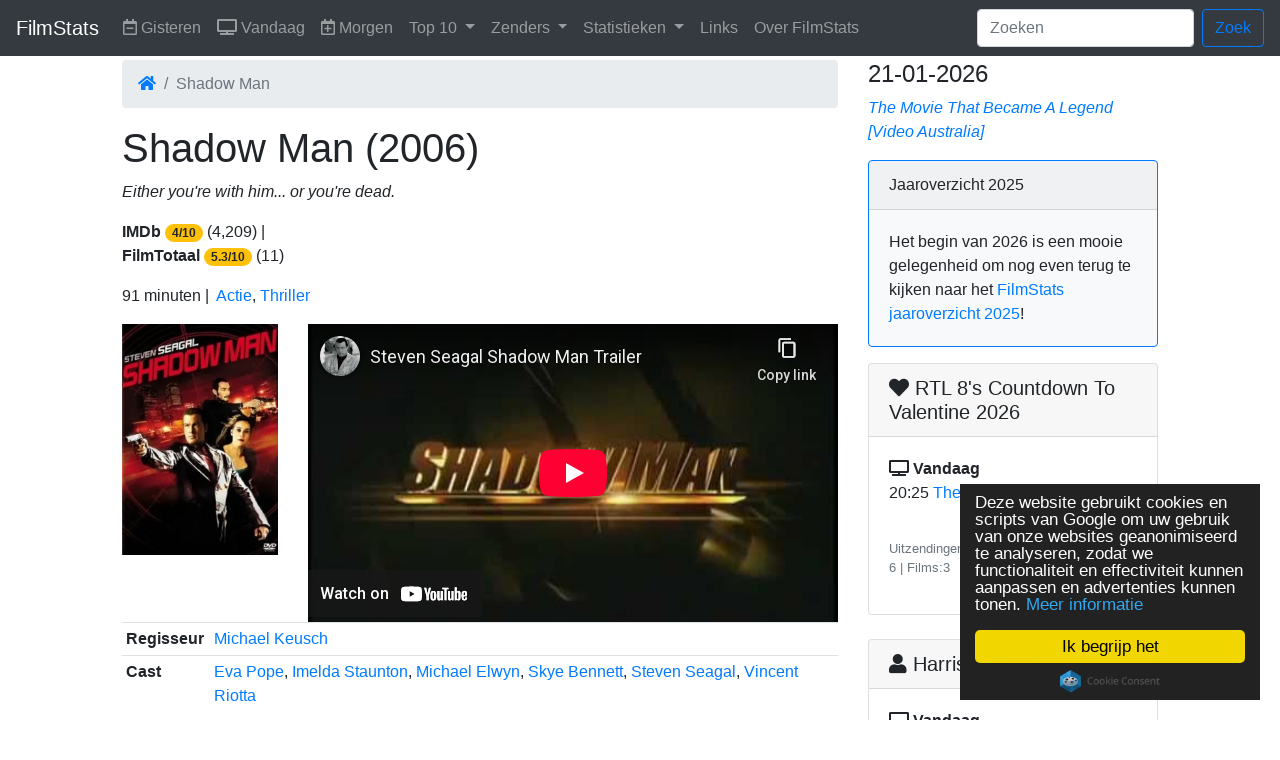

--- FILE ---
content_type: text/html;charset=UTF-8
request_url: https://filmstats.nl/movie/shadow-man-2006/
body_size: 7241
content:










	<!doctype html>
	<html lang="nl">
		<head>
			<meta charset="utf-8">
			<meta name="viewport" content="width=device-width, initial-scale=1, shrink-to-fit=no">

			<title>Shadow Man (2006) | FilmStats.nl</title>
		
		    <link rel="icon" href="favicon.ico" type="image/x-icon">
		    <link rel="shortcut icon" href="favicon.ico" type="image/x-icon"> 
	
			
		<meta name="description" content="Bekijk informatie van de film Shadow Man (2006): o.a. beschrijving, (historische) uitzenddata en waarderingen" />
		<meta name="keywords" content="Shadow Man" />
		<link rel="canonical" href="https://www.filmstats.nl/movie/shadow-man-2006/" />

		<meta name="twitter:card" content="summary">
		<meta name="twitter:site" content="@FilmStatsNL">
		<meta name="twitter:title" content="Shadow Man (2006)">
		<meta name="twitter:description" content="Op een trip naar Boekarest, vijf jaar na de dood van zijn vrouw en zoon, wordt de 8-jarige dochter van een ex-politieman (Steven Seagal) gekidnapt. Hij zoekt naar haar in Boekarest terwijl de Roemeense politie,">
		
			<meta property="twitter:image" content="https://res.cloudinary.com/filmstats/image/upload/c_fit,f_auto/v1/mcovers/shadow-man-2006?_a=DAGAACMhZAA0" />
		

		<meta property="og:site_name" content="FilmStats" />
		<meta property="og:type" content="video.movie" />
		<meta property="og:url" content="https://www.filmstats.nl/movie/shadow-man-2006" />
		<meta property="og:title" content="Shadow Man (2006)" />
		<meta property="og:description" content="Bekijk informatie van de film Shadow Man (2006): o.a. beschrijving, (historische) uitzenddata en waarderingen" />
		
			<meta property="og:image" content="https://res.cloudinary.com/filmstats/image/upload/c_fit,f_auto/v1/mcovers/shadow-man-2006?_a=DAGAACMhZAA0" />
		

		
		<script type="application/ld+json">
			{"trailer":{"contentUrl":"https://www.youtube-nocookie.com/embed/VCbe7RgjikQ","uploadDate":"2023-01-25T17:47:29+0100","@type":"VideoObject","name":"Trailer van de film: Shadow Man (2006)","description":"Op een trip naar Boekarest, vijf jaar na de dood van zijn vrouw en zoon, wordt de 8-jarige dochter\u2026","thumbnailUrl":"https://i.ytimg.com/vi/VCbe7RgjikQ/hqdefault.jpg"},"actor":[{"@type":"Person","name":"Eva Pope","url":"https://www.filmstats.nl/person/eva-pope"},{"@type":"Person","name":"Imelda Staunton","url":"https://www.filmstats.nl/person/imelda-staunton"},{"@type":"Person","name":"Michael Elwyn","url":"https://www.filmstats.nl/person/michael-elwyn"},{"@type":"Person","name":"Skye Bennett","url":"https://www.filmstats.nl/person/skye-bennett"},{"@type":"Person","name":"Steven Seagal","url":"https://www.filmstats.nl/person/steven-seagal","sameAs":"https://www.imdb.com/name/nm0000219/"},{"@type":"Person","name":"Vincent Riotta","url":"https://www.filmstats.nl/person/vincent-riotta"}],"image":"https://res.cloudinary.com/filmstats/image/upload/c_fit,f_auto/v1/mcovers/shadow-man-2006?_a=DAGAACMhZAA0","dateCreated":"2014-03-21T09:00:09+0100","@type":"Movie","director":[{"@type":"Person","name":"Michael Keusch","url":"https://www.filmstats.nl/person/michael-keusch"}],"name":"Shadow Man (2006)","description":"Op een trip naar Boekarest, vijf jaar na de dood van zijn vrouw en zoon, wordt de 8-jarige dochter van een ex-politieman (Steven Seagal) gekidnapt. Hij zoekt naar haar in Boekarest terwijl de Roemeense politie, de Amerikaanse ambassade en Russische agenten hem allemaal volgen, omdat ze denken dat hij een microchip heeft, die de formule bevat voor een virus dat miljoenen mensen van deze aardbol kan laten verdwijnen als het in de verkeerde handen terechtkomt.","dateModified":"2026-01-21T07:53:00+0100","@context":"https://schema.org","url":"https://www.filmstats.nl/movie/shadow-man-2006/","sameAs":"https://www.imdb.com/title/tt0448114/"}
		</script>
		
	
			
			<!--[if lt IE 9]>
			  <script src="http://html5shim.googlecode.com/svn/trunk/html5.js"></script>
			<![endif]-->
			
			<!-- Le styles -->
			<link rel="stylesheet" href="/style/shariff.min.css">
			<link rel="stylesheet" href="https://stackpath.bootstrapcdn.com/bootstrap/4.2.1/css/bootstrap.min.css" integrity="sha384-GJzZqFGwb1QTTN6wy59ffF1BuGJpLSa9DkKMp0DgiMDm4iYMj70gZWKYbI706tWS" crossorigin="anonymous">
			<style type="text/css">
				body {
					padding-top: 60px;
				}
				table .w-10 { width:10%; }
				table .w-30 { width:30%; }

				@view-transition {
					navigation: auto;
				}
			</style>

			<script src="https://kit.fontawesome.com/e150d8e52a.js" crossorigin="anonymous"></script>

			<link rel="shortcut icon" href="/images/favicon.ico">
			<link rel="apple-touch-icon" href="/images/apple-touch-icon.png">
			<link rel="apple-touch-icon" sizes="72x72" href="/images/apple-touch-icon-72x72.png">
			<link rel="apple-touch-icon" sizes="114x114" href="/images/apple-touch-icon-114x114.png">
			
			<!-- Begin Cookie Consent plugin by Silktide - http://silktide.com/cookieconsent -->
			<script type="text/javascript">
			    window.cookieconsent_options = {"message":"Deze website gebruikt cookies en scripts van Google om uw gebruik van onze websites geanonimiseerd te analyseren, zodat we functionaliteit en effectiviteit kunnen aanpassen en advertenties kunnen tonen.","dismiss":"Ik begrijp het","learnMore":"Meer informatie","link":"https://www.filmstats.nl/about/#cookies","theme":"dark-floating"};
			</script>
			
			<script type="text/javascript" src="//cdnjs.cloudflare.com/ajax/libs/cookieconsent2/1.0.10/cookieconsent.min.js"></script>
			<!-- End Cookie Consent plugin -->
			<script async src="//pagead2.googlesyndication.com/pagead/js/adsbygoogle.js"></script>
			<script>
			     (adsbygoogle = window.adsbygoogle || []).push({
			          google_ad_client: "ca-pub-3504093628840100",
			          enable_page_level_ads: true
			     });
			</script>
		</head>
		<body>
			
			    <nav class="navbar navbar-expand-md navbar-dark fixed-top bg-dark">
			      <a class="navbar-brand" href="/" title="FilmStats">FilmStats</a>
			      <button class="navbar-toggler" type="button" data-toggle="collapse" data-target="#navbarCollapse" aria-controls="navbarCollapse" aria-expanded="false" aria-label="Toggle navigation">
			        <span class="navbar-toggler-icon"></span>
			      </button>
			      <div class="collapse navbar-collapse" id="navbarCollapse">
			        <ul class="navbar-nav mr-auto">
			          
			          <li class="nav-item">
			            <a class="nav-link" href="/filmsoptv/gisteren" title="Films gisteren op TV"><i class="far fa-calendar-minus" title="Gisteren op TV" alt="Vorige dag icoon"></i> Gisteren</a>
			          </li>
			          
			          <li class="nav-item">
			            <a class="nav-link" href="/filmsoptv/vandaag" title="Films vandaag op TV"><i class="fas fa-tv" title="Vandaag op TV" alt="Televisie icoon"></i> Vandaag</a>
			          </li>
			          
			          <li class="nav-item">
						  <a class="nav-link" href="/filmsoptv/morgen" title="Films morgen op TV"><i class="far fa-calendar-plus" title="Morgen op TV" alt="Volgende dag icoon"></i> Morgen</a>
			          </li>
			          
						<li class="nav-item dropdown">
							<a class="nav-link dropdown-toggle" href="#" id="navbarTop10s" role="button" data-toggle="dropdown" aria-haspopup="true" aria-expanded="false" title="Top 10">
								Top 10
							</a>
							<div class="dropdown-menu" aria-labelledby="navbarTop10s">
								
									
									<a style="text-transform: capitalize" href="/top-10/genre/actie/" title="Top 10 actiefilms" class="dropdown-item">actiefilms</a>
								
									
									<a style="text-transform: capitalize" href="/top-10/genre/animatie/" title="Top 10 animatiefilms" class="dropdown-item">animatiefilms</a>
								
									
									<a style="text-transform: capitalize" href="/top-10/genre/avontuur/" title="Top 10 avonturenfilms" class="dropdown-item">avonturenfilms</a>
								
									
									<a style="text-transform: capitalize" href="/top-10/genre/biografie/" title="Top 10 biografische films" class="dropdown-item">biografische films</a>
								
									
									<a style="text-transform: capitalize" href="/top-10/genre/documentaire/" title="Top 10 documentairefilms" class="dropdown-item">documentairefilms</a>
								
									
									<a style="text-transform: capitalize" href="/top-10/genre/drama/" title="Top 10 dramafilms" class="dropdown-item">dramafilms</a>
								
									
									<a style="text-transform: capitalize" href="/top-10/genre/familiefilm/" title="Top 10 familiefilms" class="dropdown-item">familiefilms</a>
								
									
									<a style="text-transform: capitalize" href="/top-10/genre/fantasy/" title="Top 10 fantasyfilms" class="dropdown-item">fantasyfilms</a>
								
									
									<a style="text-transform: capitalize" href="/top-10/genre/film-noir/" title="Top 10 films noirs" class="dropdown-item">films noirs</a>
								
									
									<a style="text-transform: capitalize" href="/top-10/genre/historisch/" title="Top 10 historische films" class="dropdown-item">historische films</a>
								
									
									<a style="text-transform: capitalize" href="/top-10/genre/horror/" title="Top 10 horrorfilms" class="dropdown-item">horrorfilms</a>
								
									
									<a style="text-transform: capitalize" href="/top-10/genre/komedie/" title="Top 10 komediefilms" class="dropdown-item">komediefilms</a>
								
									
									<a style="text-transform: capitalize" href="/top-10/genre/korte-film/" title="Top 10 korte films" class="dropdown-item">korte films</a>
								
									
									<a style="text-transform: capitalize" href="/top-10/genre/misdaad/" title="Top 10 misdaadfilms" class="dropdown-item">misdaadfilms</a>
								
									
									<a style="text-transform: capitalize" href="/top-10/genre/musical/" title="Top 10 musicalfilms" class="dropdown-item">musicalfilms</a>
								
									
									<a style="text-transform: capitalize" href="/top-10/genre/muziek/" title="Top 10 muziekfilms" class="dropdown-item">muziekfilms</a>
								
									
									<a style="text-transform: capitalize" href="/top-10/genre/mystery/" title="Top 10 mysteryfilms" class="dropdown-item">mysteryfilms</a>
								
									
									<a style="text-transform: capitalize" href="/top-10/genre/oorlog/" title="Top 10 oorlogsfilms" class="dropdown-item">oorlogsfilms</a>
								
									
									<a style="text-transform: capitalize" href="/top-10/genre/romantiek/" title="Top 10 romantische films" class="dropdown-item">romantische films</a>
								
									
									<a style="text-transform: capitalize" href="/top-10/genre/sci-fi/" title="Top 10 sciencefictionfilms" class="dropdown-item">sciencefictionfilms</a>
								
									
									<a style="text-transform: capitalize" href="/top-10/genre/sport/" title="Top 10 sportfilms" class="dropdown-item">sportfilms</a>
								
									
									<a style="text-transform: capitalize" href="/top-10/genre/thriller/" title="Top 10 filmthrillers" class="dropdown-item">filmthrillers</a>
								
									
									<a style="text-transform: capitalize" href="/top-10/genre/western/" title="Top 10 westernfilms" class="dropdown-item">westernfilms</a>
								
							</div>
						</li>
			          <li class="nav-item dropdown">
				        <a class="nav-link dropdown-toggle" href="#" id="navbarChannels" role="button" data-toggle="dropdown" aria-haspopup="true" aria-expanded="false" title="Zenders">
				          Zenders
				        </a>
				        <div class="dropdown-menu" aria-labelledby="navbarChannels">
							
							<a href="/channel/npo-1" title="NPO 1" class="dropdown-item">NPO 1</a>
							
							<a href="/channel/npo-2" title="NPO 2" class="dropdown-item">NPO 2</a>
							
							<a href="/channel/npo-3" title="NPO 3" class="dropdown-item">NPO 3</a>
							
							<a href="/channel/rtl4" title="RTL4" class="dropdown-item">RTL4</a>
							
							<a href="/channel/rtl5" title="RTL5" class="dropdown-item">RTL5</a>
							
							<a href="/channel/rtl7" title="RTL7" class="dropdown-item">RTL7</a>
							
							<a href="/channel/rtl8" title="RTL8" class="dropdown-item">RTL8</a>
							
							<a href="/channel/sbs6" title="SBS6" class="dropdown-item">SBS6</a>
							
							<a href="/channel/sbs9" title="SBS9" class="dropdown-item">SBS9</a>
							
							<a href="/channel/net5" title="Net5" class="dropdown-item">Net5</a>
							
							<a href="/channel/veronicatv" title="Veronica" class="dropdown-item">Veronica</a>
							
							<a href="/channel/een" title="E&amp;eacute;n" class="dropdown-item">E&eacute;n</a>
							
							<a href="/channel/canvastv" title="Canvas" class="dropdown-item">Canvas</a>
							
							<a href="/channel/ketnet" title="Ketnet" class="dropdown-item">Ketnet</a>
							
							<a href="/channel/mtvnl" title="MTV" class="dropdown-item">MTV</a>
							
							<a href="/channel/foxnl" title="FOX" class="dropdown-item">FOX</a>
							
							<a href="/channel/comedycentralnl" title="Comedy Central" class="dropdown-item">Comedy Central</a>
							
							<a href="/channel/nicknederland" title="Nickelodeon" class="dropdown-item">Nickelodeon</a>
							
							<a href="/channel/bbc-one" title="BBC One" class="dropdown-item">BBC One</a>
							
							<a href="/channel/bbc-two" title="BBC Two" class="dropdown-item">BBC Two</a>
							
							<a href="/channel/spiketvnl" title="Paramount Network" class="dropdown-item">Paramount Network</a>
							
							<a href="/channel/hbonl" title="HBO" class="dropdown-item">HBO</a>
							
							<a href="/channel/tv5monde" title="TV5MONDE" class="dropdown-item">TV5MONDE</a>
							
							<a href="/channel/npo-2-extra" title="NPO 2 Extra" class="dropdown-item">NPO 2 Extra</a>
							
				        </div>
			          </li>
			          <li class="nav-item dropdown">
				        <a class="nav-link dropdown-toggle" href="#" id="navbarStats" role="button" data-toggle="dropdown" aria-haspopup="true" aria-expanded="false" title="Statistieken">
				          Statistieken
				        </a>
				        <div class="dropdown-menu" aria-labelledby="navbarStats">
							<a class="dropdown-item" href="/stats/meestuitgezonden">Meest uitgezonden</a>
							<a class="dropdown-item" href="/stats/dailystats">Dagstatistieken</a>
							<a class="dropdown-item" href="/stats/yearlystats/2021">Jaarstatistieken 2021</a>
							<a class="dropdown-item" href="/stats/yearlystats/2022">Jaarstatistieken 2022</a>
							<a class="dropdown-item" href="/stats/yearlystats/2023">Jaarstatistieken 2023</a>
							<a class="dropdown-item" href="/stats/yearlystats/2023">Jaarstatistieken 2024</a>
							<a class="dropdown-item" href="/stats/yearlystats/2023">Jaarstatistieken 2025</a>
				        </div>
			          </li>
			          <li class="nav-item">
			            <a class="nav-link" href="/links/" title="Links">Links</a>
			          </li>
			          <li class="nav-item">
			            <a class="nav-link" href="/about/" title="Over FilmStats">Over FilmStats</a>
			          </li>
			        </ul>
				    <form class="form-inline my-2 my-lg-0" action="/search">
				      <input name="q" class="form-control mr-sm-2" type="search" placeholder="Zoeken" aria-label="Zoeken">
				      <button class="btn btn-outline-primary my-2 my-sm-0" type="submit">Zoek</button>
				    </form>
			      </div>
			    </nav>
			
			
			<div class="container-fluid">
				<div class="row">
					<div class="col-sm-1"></div>
					<div class="col-sm-7">
						
		<nav aria-label="breadcrumb">
			<ol class="breadcrumb">
				<li class="breadcrumb-item"><a href="/"><i class="fas fa-home" title="Home" alt="Huis icoon"></i></a></li>
				
					
					
				
				<li class="breadcrumb-item active" aria-current="page">Shadow Man</li>
			</ol>
		</nav>
		<div class="content">
			<h1>Shadow Man (2006)</h1>
			
			<p><em>Either you're with him... or you're dead.</em></p>
			
			<div class="row">
				<div class="col-sm-4">
					
						<p>
							
								<strong>IMDb</strong> <span class="badge badge-pill badge-warning">4/10</span> (4,209)
							
							
								 | 
								<strong>FilmTotaal</strong>
								<span class="badge badge-pill badge-warning">5.3/10</span> (11)
							<br />
								
								
								
								
						</p>
					
					<p>
						
							91 minuten&nbsp;|&nbsp;
						
						
							
								<a href="/genre/actie" title="Actie">Actie</a>, 
							
								<a href="/genre/thriller" title="Thriller">Thriller</a>
							
						
					</p>
				</div>
				<div class="col-sm-4">
					
					
				</div>
			</div>
			<div class="row">
				<div class="col-sm-3">
					<img class="img-fluid" src="https://res.cloudinary.com/filmstats/image/upload/c_fit,f_auto/v1/mcovers/shadow-man-2006?_a=DAGAACMhZAA0" alt="Filmposter van de film Shadow Man" title="Filmposter van de film Shadow Man" />
				</div>
				<div class="col-sm-9">
					
					<div class="embed-responsive embed-responsive-16by9">
						<iframe loading="lazy" class="embed-responsive-item" src="https://www.youtube-nocookie.com/embed/VCbe7RgjikQ" frameborder="0" allow="accelerometer; autoplay; clipboard-write; encrypted-media; gyroscope; picture-in-picture" allowfullscreen></iframe>
					</div>
					
				</div>
			</div>
			<div class="row">
				<div class="col-sm">
					<table class="table table-sm">
						<tbody>
					
					
					
							<tr><th scope="row">Regisseur</th>
								<td>
								
									<a href="/person/michael-keusch" title="Michael Keusch">Michael Keusch</a>
								
								</td>
							</tr>
					
					
					
					
					
						<tr><th scope="row">Cast</th>
							<td>
							<a href="/person/eva-pope" title="Eva Pope">Eva Pope</a>,
							<a href="/person/imelda-staunton" title="Imelda Staunton">Imelda Staunton</a>,
							<a href="/person/michael-elwyn" title="Michael Elwyn">Michael Elwyn</a>,
							<a href="/person/skye-bennett" title="Skye Bennett">Skye Bennett</a>,
							<a href="/person/steven-seagal" title="Steven Seagal">Steven Seagal</a>,
							<a href="/person/vincent-riotta" title="Vincent Riotta">Vincent Riotta</a>
							
							</td>
						</tr>
					
					
						</tbody>
					</table>
				</div>
			</div>
			
				<div class="row">
					<div class="col-sm">
						<p>Op een trip naar Boekarest, vijf jaar na de dood van zijn vrouw en zoon, wordt de 8-jarige dochter van een ex-politieman (Steven Seagal) gekidnapt. Hij zoekt naar haar in Boekarest terwijl de Roemeense politie, de Amerikaanse ambassade en Russische agenten hem allemaal volgen, omdat ze denken dat hij een microchip heeft, die de formule bevat voor een virus dat miljoenen mensen van deze aardbol kan laten verdwijnen als het in de verkeerde handen terechtkomt.</p>
					</div>
				</div>
			
			
			<div class="row">
				<div class="col-sm">
					
					<p>
						<small class="text-muted">Toegevoegd 2014-03-21 09:00 | Laatst gewijzigd 2026-01-21 07:53</small>
					</p>
				</div>
			</div>
			<div class="row">
				<div class="col-sm">
					<div class="shariff"
						 data-lang="en"
						 data-button-style="icon"
						 data-services="[&quot;twitter&quot;,&quot;facebook&quot;,&quot;mail&quot;,&quot;print&quot;,&quot;pinterest&quot;,&quot;whatsapp&quot;]"
						 data-mail-url="mailto:"></div>
				</div>
			</div>
			<div class="row">
				<div class="col-sm">
					
						<h3>
							<i class="fas fa-info-circle" title="Meer informatie" alt="Informatie icoon"></i> Meer informatie
						</h3>
						<ul>
							
								<li><a href="https://www.filmtotaal.nl/film/12412"
									title="Shadow Man | FilmTotaal">FilmTotaal</a></li>
							
							
								<li><a
									href="https://www.imdb.com/title/tt0448114/"
									title="Shadow Man | IMDb">IMDb</a></li>
							
							
						</ul>
					
				</div>
				<div class="col-sm"></div>
				<div class="col-sm"></div>
			</div>
			
			<h3>
				<i class="fas fa-broadcast-tower" title="Alle uitzenddata" alt="Zendmast icoon"></i> Alle uitzenddata
			</h3>
			
				
				
			<div class="table-responsive">
				<table class="table table-striped table-hover">
					<thead class="thead-dark">
					<tr>
						<th>Datum</th>
						<th>Tijd</th>
						<th>Zender</th>
						<th><abbr title="Internet Movie Database">IMDb</abbr> score</th>
						<th><abbr title="Internet Movie Database">IMDb</abbr> stemmen</th>
					</tr>
					</thead>
					
						<tr>
							<td>
								<a href="/?date=18-11-2023" title="Films uitgezonden op 18-11-2023">18-11-2023</a>
							</td>
							<td>23:50 - 02:00</td>
							<td><a href="/channel/rtl7" title="RTL7">RTL7</a></td>
							<td>
								4/10
								<span class="text-primary" title="0"><i class="fas fa-equals"></i></span>
							</td>
							<td>
								4,209
								<span class="text-success" title="51"><i class="fas fa-caret-up"></i></span>
							</td>
						</tr>
					
						<tr>
							<td>
								<a href="/?date=01-06-2023" title="Films uitgezonden op 01-06-2023">01-06-2023</a>
							</td>
							<td>22:20 - 00:20</td>
							<td><a href="/channel/rtl7" title="RTL7">RTL7</a></td>
							<td>
								4/10
								<span class="text-primary" title="0"><i class="fas fa-equals"></i></span>
							</td>
							<td>
								4,158
								<span class="text-success" title="67"><i class="fas fa-caret-up"></i></span>
							</td>
						</tr>
					
						<tr>
							<td>
								<a href="/?date=25-01-2023" title="Films uitgezonden op 25-01-2023">25-01-2023</a>
							</td>
							<td>22:40 - 00:40</td>
							<td><a href="/channel/rtl7" title="RTL7">RTL7</a></td>
							<td>
								4/10
								<span class="text-primary" title="0"><i class="fas fa-equals"></i></span>
							</td>
							<td>
								4,091
								<span class="text-success" title="120"><i class="fas fa-caret-up"></i></span>
							</td>
						</tr>
					
						<tr>
							<td>
								<a href="/?date=20-04-2022" title="Films uitgezonden op 20-04-2022">20-04-2022</a>
							</td>
							<td>22:55 - 00:55</td>
							<td><a href="/channel/rtl7" title="RTL7">RTL7</a></td>
							<td>
								4/10
								<span class="text-danger" title="-0.1"><i class="fas fa-caret-down"></i></span>
							</td>
							<td>
								3,971
								<span class="text-success" title="327"><i class="fas fa-caret-up"></i></span>
							</td>
						</tr>
					
						<tr>
							<td>
								<a href="/?date=26-05-2021" title="Films uitgezonden op 26-05-2021">26-05-2021</a>
							</td>
							<td>23:30 - 01:40</td>
							<td><a href="/channel/rtl7" title="RTL7">RTL7</a></td>
							<td>
								4.1/10
								<span class="text-primary" title="0"><i class="fas fa-equals"></i></span>
							</td>
							<td>
								3,644
								<span class="text-success" title="5"><i class="fas fa-caret-up"></i></span>
							</td>
						</tr>
					
						<tr>
							<td>
								<a href="/?date=22-05-2021" title="Films uitgezonden op 22-05-2021">22-05-2021</a>
							</td>
							<td>20:00 - 22:00</td>
							<td><a href="/channel/rtl7" title="RTL7">RTL7</a></td>
							<td>
								4.1/10
								<span class="text-primary" title="0"><i class="fas fa-equals"></i></span>
							</td>
							<td>
								3,639
								<span class="text-success" title="147"><i class="fas fa-caret-up"></i></span>
							</td>
						</tr>
					
						<tr>
							<td>
								<a href="/?date=23-12-2019" title="Films uitgezonden op 23-12-2019">23-12-2019</a>
							</td>
							<td>23:00 - 01:10</td>
							<td><a href="/channel/rtl7" title="RTL7">RTL7</a></td>
							<td>
								4.1/10
								<span class="text-primary" title="0"><i class="fas fa-equals"></i></span>
							</td>
							<td>
								3,492
								<span class="text-success" title="55"><i class="fas fa-caret-up"></i></span>
							</td>
						</tr>
					
						<tr>
							<td>
								<a href="/?date=22-06-2019" title="Films uitgezonden op 22-06-2019">22-06-2019</a>
							</td>
							<td>22:00 - 00:00</td>
							<td><a href="/channel/rtl7" title="RTL7">RTL7</a></td>
							<td>
								4.1/10
								<span class="text-primary" title="0"><i class="fas fa-equals"></i></span>
							</td>
							<td>
								3,437
								<span class="text-success" title="39"><i class="fas fa-caret-up"></i></span>
							</td>
						</tr>
					
						<tr>
							<td>
								<a href="/?date=06-04-2019" title="Films uitgezonden op 06-04-2019">06-04-2019</a>
							</td>
							<td>22:05 - 00:05</td>
							<td><a href="/channel/rtl7" title="RTL7">RTL7</a></td>
							<td>
								4.1/10
								<span class="text-primary" title="0"><i class="fas fa-equals"></i></span>
							</td>
							<td>
								3,398
								<span class="text-success" title="352"><i class="fas fa-caret-up"></i></span>
							</td>
						</tr>
					
						<tr>
							<td>
								<a href="/?date=28-07-2016" title="Films uitgezonden op 28-07-2016">28-07-2016</a>
							</td>
							<td>22:30 - 00:30</td>
							<td><a href="/channel/rtl7" title="RTL7">RTL7</a></td>
							<td>
								4.1/10
								<span class="text-primary" title="0"><i class="fas fa-equals"></i></span>
							</td>
							<td>
								3,046
								<span class="text-success" title="100"><i class="fas fa-caret-up"></i></span>
							</td>
						</tr>
					
						<tr>
							<td>
								<a href="/?date=20-09-2015" title="Films uitgezonden op 20-09-2015">20-09-2015</a>
							</td>
							<td>20:30 - 22:30</td>
							<td><a href="/channel/rtl7" title="RTL7">RTL7</a></td>
							<td>
								4.1/10
								<span class="text-primary" title="0"><i class="fas fa-equals"></i></span>
							</td>
							<td>
								2,946
								<span class="text-success" title="78"><i class="fas fa-caret-up"></i></span>
							</td>
						</tr>
					
						<tr>
							<td>
								<a href="/?date=12-04-2015" title="Films uitgezonden op 12-04-2015">12-04-2015</a>
							</td>
							<td>20:00 - 22:00</td>
							<td><a href="/channel/rtl7" title="RTL7">RTL7</a></td>
							<td>
								4.1/10
								<span class="text-primary" title="0"><i class="fas fa-equals"></i></span>
							</td>
							<td>
								2,868
								<span class="text-success" title="214"><i class="fas fa-caret-up"></i></span>
							</td>
						</tr>
					
						<tr>
							<td>
								<a href="/?date=22-03-2014" title="Films uitgezonden op 22-03-2014">22-03-2014</a>
							</td>
							<td>20:00 - 22:00</td>
							<td><a href="/channel/rtl7" title="RTL7">RTL7</a></td>
							<td>
								4.1/10
								<span class="" title=""><i class=""></i></span>
							</td>
							<td>
								2,654
								<span class="text-primary" title="0"><i class="fas fa-equals"></i></span>
							</td>
						</tr>
					
				</table>
			</div>
				
			
		</div>
	
					</div>

					<aside class="col-sm-3 ml-sm-auto">
						<div class="mb-3">
							<h4>21-01-2026</h4>
							<em><a href="/movie/the-graduate/" title="Meer informatie over de film The Graduate">The Movie That Became A Legend [Video Australia]</a></em>
						</div>
						<div class="card border-primary bg-light mb-3">
							<div class="card-header">Jaaroverzicht 2025</div>
							<div class="card-body">
								<p class="card-text">Het begin van 2026 is een mooie gelegenheid om nog even terug te kijken naar het <a href="/stats/yearlystats/2025">FilmStats jaaroverzicht 2025</a>!</p>
							</div>
						</div>
						
							
								
									<div class="card">
										<h5 class="card-header">
											
												
													
														
														
															<i class="fas fa-heart"></i>
														
													
												
												
											
											
												
													RTL 8's Countdown To Valentine 2026
												
												
												
											
										</h5>
										<div class="card-body">
											<dl>
												
													<dt><i class="fas fa-tv" title="Vandaag op TV" alt="Televisie icoon"></i> Vandaag</dt>
													<dd>
														<ul class="list-unstyled">
															
																<li>
																	20:25 <a href="/movie/the-secret-ingredient/bc/59417" itemprop="url" title="Vandaag op TV: The Secret Ingredient (2020)">The Secret Ingredient (2020)</a>
																</li>
															
														</ul>
													</dd>
												
												
											</dl>
											<div class="d-flex justify-content-between align-items-center">
												
													
														<small class="text-muted">Uitzendingen: 6  | Films:3</small>
														<a class="btn btn-sm btn-outline-secondary" href="/group/rtl-8-countdown-to-valentine-2026" title="Meer RTL 8's Countdown To Valentine 2026 films">Meer RTL 8's Countdown To Valentine</a>
													
													
													
												
											</div>
										</div>
									</div><br />
								
									<div class="card">
										<h5 class="card-header">
											
												
												
													<i class="fas fa-user"></i>
												
											
											
												
												
												
													Harrison Ford
												
											
										</h5>
										<div class="card-body">
											<dl>
												
													<dt><i class="fas fa-tv" title="Vandaag op TV" alt="Televisie icoon"></i> Vandaag</dt>
													<dd>
														<ul class="list-unstyled">
															
																<li>
																	20:30 <a href="/movie/clear-and-present-danger/bc/59471" itemprop="url" title="Vandaag op TV: Clear and Present Danger (1994)">Clear and Present Danger (1994)</a>
																</li>
															
																<li>
																	23:15 <a href="/movie/the-devil-s-own/bc/59475" itemprop="url" title="Vandaag op TV: The Devil's Own (1997)">The Devil's Own (1997)</a>
																</li>
															
														</ul>
													</dd>
												
												
													<dt><i class="far fa-calendar-plus" title="Morgen op TV" alt="Volgende dag icoon"></i> Morgen</dt>
													<dd>
														<ul class="list-unstyled">
															
																<li>
																	20:30 <a href="/movie/indiana-jones-and-the-dial-of-destiny/bc/59482" itemprop="url" title="Morgen op TV: Indiana Jones and the Dial of Destiny (2023)">Indiana Jones and the Dial of Destiny (2023)</a>
																</li>
															
																<li>
																	23:30 <a href="/movie/cowboys-aliens-2011/bc/59484" itemprop="url" title="Morgen op TV: Cowboys & Aliens (2011)">Cowboys & Aliens (2011)</a>
																</li>
															
														</ul>
													</dd>
												
											</dl>
											<div class="d-flex justify-content-between align-items-center">
												
													
													
													
														<small class="text-muted"></small>
														<a class="btn btn-sm btn-outline-secondary" href="/person/harrison-ford" title="Meer Harrison Ford films">Meer Harrison Ford</a>
													
												
											</div>
										</div>
									</div><br />
								
							
							
						
						
						<div class="card">
							<h5 class="card-header">
								Meest uitgezonden films
							</h5>
							<div class="card-body">
								<ol>
									
									<li>
										<a href="/movie/the-truman-show-1998/" itemprop="url" title="The Truman Show">The Truman Show</a> <span class="badge badge-primary badge-pill">45x</span>
										
									</li>
									
									<li>
										<a href="/movie/shrek-the-third/" itemprop="url" title="Shrek the Third">Shrek the Third</a> <span class="badge badge-primary badge-pill">41x</span>
										
									</li>
									
									<li>
										<a href="/movie/2793/" itemprop="url" title="Tropic Thunder">Tropic Thunder</a> <span class="badge badge-primary badge-pill">41x</span>
										
									</li>
									
									<li>
										<a href="/movie/madagascar-escape-2-africa/" itemprop="url" title="Madagascar: Escape 2 Africa">Madagascar: Escape 2 Africa</a> <span class="badge badge-primary badge-pill">40x</span>
										
									</li>
									
									<li>
										<a href="/movie/the-shawshank-redemption/" itemprop="url" title="The Shawshank Redemption">The Shawshank Redemption</a> <span class="badge badge-primary badge-pill">39x</span>
										
									</li>
									
								</ol>
								<div class="d-flex justify-content-between align-items-center">
									<span></span>
									<a class="btn btn-sm btn-outline-secondary" href="/stats/meestuitgezonden" title="Totaaloverzicht meest uitgezonden films">Meest uitgezonden films</a>
								</div>
							</div>
						</div><br />
						
						<div class="card">
							<h5 class="card-header">
								Meest gewaardeerde films
							</h5>
							<div class="card-body">
								<small class="text-muted">(volgens IMDb score)</small>
								<ol>
									
									<li>
										<a href="/movie/the-shawshank-redemption/" itemprop="url" title="The Shawshank Redemption">The Shawshank Redemption</a> <span class="badge badge-pill badge-warning">9,3/10</span>
										
									</li>
									
									<li>
										<a href="/movie/the-godfather/" itemprop="url" title="The Godfather">The Godfather</a> <span class="badge badge-pill badge-warning">9,2/10</span>
										
									</li>
									
									<li>
										<a href="/movie/the-dark-knight/" itemprop="url" title="The Dark Knight">The Dark Knight</a> <span class="badge badge-pill badge-warning">9,1/10</span>
										
									</li>
									
									<li>
										<a href="/movie/the-lord-of-the-rings-the-return-of-the-king/" itemprop="url" title="The Lord of the Rings: The Return of the King">The Lord of the Rings: The Return of the King</a> <span class="badge badge-pill badge-warning">9/10</span>
										
									</li>
									
									<li>
										<a href="/movie/schindler-s-list/" itemprop="url" title="Schindler's List">Schindler's List</a> <span class="badge badge-pill badge-warning">9/10</span>
										
									</li>
									
								</ol>
							</div>
						</div><br />
						
					</aside>
					<div class="col-sm-1"></div>
				</div> 
				<footer>
					<p>&copy; FilmStats 2011-2026 | Film informatie door: <a href="https://www.filmtotaal.nl/" title="FilmTotaal">FilmTotaal</a></p>
				</footer>
			</div> 
			<script src="https://code.jquery.com/jquery-3.3.1.slim.min.js" integrity="sha384-q8i/X+965DzO0rT7abK41JStQIAqVgRVzpbzo5smXKp4YfRvH+8abtTE1Pi6jizo" crossorigin="anonymous"></script>
			<script src="https://cdnjs.cloudflare.com/ajax/libs/popper.js/1.14.6/umd/popper.min.js" integrity="sha384-wHAiFfRlMFy6i5SRaxvfOCifBUQy1xHdJ/yoi7FRNXMRBu5WHdZYu1hA6ZOblgut" crossorigin="anonymous"></script>
			<script src="https://stackpath.bootstrapcdn.com/bootstrap/4.2.1/js/bootstrap.min.js" integrity="sha384-B0UglyR+jN6CkvvICOB2joaf5I4l3gm9GU6Hc1og6Ls7i6U/mkkaduKaBhlAXv9k" crossorigin="anonymous"></script>
			<script src="/js/shariff.min.js"></script>
			
				<!-- 100% privacy-first analytics -->
				<script async src="https://scripts.simpleanalyticscdn.com/latest.js"></script>
				<script async src="https://scripts.simpleanalyticscdn.com/auto-events.js"></script>
			
		</body>
	</html>



--- FILE ---
content_type: text/html; charset=utf-8
request_url: https://www.youtube-nocookie.com/embed/VCbe7RgjikQ
body_size: 46675
content:
<!DOCTYPE html><html lang="en" dir="ltr" data-cast-api-enabled="true"><head><meta name="viewport" content="width=device-width, initial-scale=1"><script nonce="Lo-NNYOx7pbfG3JLcBz7XQ">if ('undefined' == typeof Symbol || 'undefined' == typeof Symbol.iterator) {delete Array.prototype.entries;}</script><style name="www-roboto" nonce="ufdWycusxTwxE1YYisyldw">@font-face{font-family:'Roboto';font-style:normal;font-weight:400;font-stretch:100%;src:url(//fonts.gstatic.com/s/roboto/v48/KFO7CnqEu92Fr1ME7kSn66aGLdTylUAMa3GUBHMdazTgWw.woff2)format('woff2');unicode-range:U+0460-052F,U+1C80-1C8A,U+20B4,U+2DE0-2DFF,U+A640-A69F,U+FE2E-FE2F;}@font-face{font-family:'Roboto';font-style:normal;font-weight:400;font-stretch:100%;src:url(//fonts.gstatic.com/s/roboto/v48/KFO7CnqEu92Fr1ME7kSn66aGLdTylUAMa3iUBHMdazTgWw.woff2)format('woff2');unicode-range:U+0301,U+0400-045F,U+0490-0491,U+04B0-04B1,U+2116;}@font-face{font-family:'Roboto';font-style:normal;font-weight:400;font-stretch:100%;src:url(//fonts.gstatic.com/s/roboto/v48/KFO7CnqEu92Fr1ME7kSn66aGLdTylUAMa3CUBHMdazTgWw.woff2)format('woff2');unicode-range:U+1F00-1FFF;}@font-face{font-family:'Roboto';font-style:normal;font-weight:400;font-stretch:100%;src:url(//fonts.gstatic.com/s/roboto/v48/KFO7CnqEu92Fr1ME7kSn66aGLdTylUAMa3-UBHMdazTgWw.woff2)format('woff2');unicode-range:U+0370-0377,U+037A-037F,U+0384-038A,U+038C,U+038E-03A1,U+03A3-03FF;}@font-face{font-family:'Roboto';font-style:normal;font-weight:400;font-stretch:100%;src:url(//fonts.gstatic.com/s/roboto/v48/KFO7CnqEu92Fr1ME7kSn66aGLdTylUAMawCUBHMdazTgWw.woff2)format('woff2');unicode-range:U+0302-0303,U+0305,U+0307-0308,U+0310,U+0312,U+0315,U+031A,U+0326-0327,U+032C,U+032F-0330,U+0332-0333,U+0338,U+033A,U+0346,U+034D,U+0391-03A1,U+03A3-03A9,U+03B1-03C9,U+03D1,U+03D5-03D6,U+03F0-03F1,U+03F4-03F5,U+2016-2017,U+2034-2038,U+203C,U+2040,U+2043,U+2047,U+2050,U+2057,U+205F,U+2070-2071,U+2074-208E,U+2090-209C,U+20D0-20DC,U+20E1,U+20E5-20EF,U+2100-2112,U+2114-2115,U+2117-2121,U+2123-214F,U+2190,U+2192,U+2194-21AE,U+21B0-21E5,U+21F1-21F2,U+21F4-2211,U+2213-2214,U+2216-22FF,U+2308-230B,U+2310,U+2319,U+231C-2321,U+2336-237A,U+237C,U+2395,U+239B-23B7,U+23D0,U+23DC-23E1,U+2474-2475,U+25AF,U+25B3,U+25B7,U+25BD,U+25C1,U+25CA,U+25CC,U+25FB,U+266D-266F,U+27C0-27FF,U+2900-2AFF,U+2B0E-2B11,U+2B30-2B4C,U+2BFE,U+3030,U+FF5B,U+FF5D,U+1D400-1D7FF,U+1EE00-1EEFF;}@font-face{font-family:'Roboto';font-style:normal;font-weight:400;font-stretch:100%;src:url(//fonts.gstatic.com/s/roboto/v48/KFO7CnqEu92Fr1ME7kSn66aGLdTylUAMaxKUBHMdazTgWw.woff2)format('woff2');unicode-range:U+0001-000C,U+000E-001F,U+007F-009F,U+20DD-20E0,U+20E2-20E4,U+2150-218F,U+2190,U+2192,U+2194-2199,U+21AF,U+21E6-21F0,U+21F3,U+2218-2219,U+2299,U+22C4-22C6,U+2300-243F,U+2440-244A,U+2460-24FF,U+25A0-27BF,U+2800-28FF,U+2921-2922,U+2981,U+29BF,U+29EB,U+2B00-2BFF,U+4DC0-4DFF,U+FFF9-FFFB,U+10140-1018E,U+10190-1019C,U+101A0,U+101D0-101FD,U+102E0-102FB,U+10E60-10E7E,U+1D2C0-1D2D3,U+1D2E0-1D37F,U+1F000-1F0FF,U+1F100-1F1AD,U+1F1E6-1F1FF,U+1F30D-1F30F,U+1F315,U+1F31C,U+1F31E,U+1F320-1F32C,U+1F336,U+1F378,U+1F37D,U+1F382,U+1F393-1F39F,U+1F3A7-1F3A8,U+1F3AC-1F3AF,U+1F3C2,U+1F3C4-1F3C6,U+1F3CA-1F3CE,U+1F3D4-1F3E0,U+1F3ED,U+1F3F1-1F3F3,U+1F3F5-1F3F7,U+1F408,U+1F415,U+1F41F,U+1F426,U+1F43F,U+1F441-1F442,U+1F444,U+1F446-1F449,U+1F44C-1F44E,U+1F453,U+1F46A,U+1F47D,U+1F4A3,U+1F4B0,U+1F4B3,U+1F4B9,U+1F4BB,U+1F4BF,U+1F4C8-1F4CB,U+1F4D6,U+1F4DA,U+1F4DF,U+1F4E3-1F4E6,U+1F4EA-1F4ED,U+1F4F7,U+1F4F9-1F4FB,U+1F4FD-1F4FE,U+1F503,U+1F507-1F50B,U+1F50D,U+1F512-1F513,U+1F53E-1F54A,U+1F54F-1F5FA,U+1F610,U+1F650-1F67F,U+1F687,U+1F68D,U+1F691,U+1F694,U+1F698,U+1F6AD,U+1F6B2,U+1F6B9-1F6BA,U+1F6BC,U+1F6C6-1F6CF,U+1F6D3-1F6D7,U+1F6E0-1F6EA,U+1F6F0-1F6F3,U+1F6F7-1F6FC,U+1F700-1F7FF,U+1F800-1F80B,U+1F810-1F847,U+1F850-1F859,U+1F860-1F887,U+1F890-1F8AD,U+1F8B0-1F8BB,U+1F8C0-1F8C1,U+1F900-1F90B,U+1F93B,U+1F946,U+1F984,U+1F996,U+1F9E9,U+1FA00-1FA6F,U+1FA70-1FA7C,U+1FA80-1FA89,U+1FA8F-1FAC6,U+1FACE-1FADC,U+1FADF-1FAE9,U+1FAF0-1FAF8,U+1FB00-1FBFF;}@font-face{font-family:'Roboto';font-style:normal;font-weight:400;font-stretch:100%;src:url(//fonts.gstatic.com/s/roboto/v48/KFO7CnqEu92Fr1ME7kSn66aGLdTylUAMa3OUBHMdazTgWw.woff2)format('woff2');unicode-range:U+0102-0103,U+0110-0111,U+0128-0129,U+0168-0169,U+01A0-01A1,U+01AF-01B0,U+0300-0301,U+0303-0304,U+0308-0309,U+0323,U+0329,U+1EA0-1EF9,U+20AB;}@font-face{font-family:'Roboto';font-style:normal;font-weight:400;font-stretch:100%;src:url(//fonts.gstatic.com/s/roboto/v48/KFO7CnqEu92Fr1ME7kSn66aGLdTylUAMa3KUBHMdazTgWw.woff2)format('woff2');unicode-range:U+0100-02BA,U+02BD-02C5,U+02C7-02CC,U+02CE-02D7,U+02DD-02FF,U+0304,U+0308,U+0329,U+1D00-1DBF,U+1E00-1E9F,U+1EF2-1EFF,U+2020,U+20A0-20AB,U+20AD-20C0,U+2113,U+2C60-2C7F,U+A720-A7FF;}@font-face{font-family:'Roboto';font-style:normal;font-weight:400;font-stretch:100%;src:url(//fonts.gstatic.com/s/roboto/v48/KFO7CnqEu92Fr1ME7kSn66aGLdTylUAMa3yUBHMdazQ.woff2)format('woff2');unicode-range:U+0000-00FF,U+0131,U+0152-0153,U+02BB-02BC,U+02C6,U+02DA,U+02DC,U+0304,U+0308,U+0329,U+2000-206F,U+20AC,U+2122,U+2191,U+2193,U+2212,U+2215,U+FEFF,U+FFFD;}@font-face{font-family:'Roboto';font-style:normal;font-weight:500;font-stretch:100%;src:url(//fonts.gstatic.com/s/roboto/v48/KFO7CnqEu92Fr1ME7kSn66aGLdTylUAMa3GUBHMdazTgWw.woff2)format('woff2');unicode-range:U+0460-052F,U+1C80-1C8A,U+20B4,U+2DE0-2DFF,U+A640-A69F,U+FE2E-FE2F;}@font-face{font-family:'Roboto';font-style:normal;font-weight:500;font-stretch:100%;src:url(//fonts.gstatic.com/s/roboto/v48/KFO7CnqEu92Fr1ME7kSn66aGLdTylUAMa3iUBHMdazTgWw.woff2)format('woff2');unicode-range:U+0301,U+0400-045F,U+0490-0491,U+04B0-04B1,U+2116;}@font-face{font-family:'Roboto';font-style:normal;font-weight:500;font-stretch:100%;src:url(//fonts.gstatic.com/s/roboto/v48/KFO7CnqEu92Fr1ME7kSn66aGLdTylUAMa3CUBHMdazTgWw.woff2)format('woff2');unicode-range:U+1F00-1FFF;}@font-face{font-family:'Roboto';font-style:normal;font-weight:500;font-stretch:100%;src:url(//fonts.gstatic.com/s/roboto/v48/KFO7CnqEu92Fr1ME7kSn66aGLdTylUAMa3-UBHMdazTgWw.woff2)format('woff2');unicode-range:U+0370-0377,U+037A-037F,U+0384-038A,U+038C,U+038E-03A1,U+03A3-03FF;}@font-face{font-family:'Roboto';font-style:normal;font-weight:500;font-stretch:100%;src:url(//fonts.gstatic.com/s/roboto/v48/KFO7CnqEu92Fr1ME7kSn66aGLdTylUAMawCUBHMdazTgWw.woff2)format('woff2');unicode-range:U+0302-0303,U+0305,U+0307-0308,U+0310,U+0312,U+0315,U+031A,U+0326-0327,U+032C,U+032F-0330,U+0332-0333,U+0338,U+033A,U+0346,U+034D,U+0391-03A1,U+03A3-03A9,U+03B1-03C9,U+03D1,U+03D5-03D6,U+03F0-03F1,U+03F4-03F5,U+2016-2017,U+2034-2038,U+203C,U+2040,U+2043,U+2047,U+2050,U+2057,U+205F,U+2070-2071,U+2074-208E,U+2090-209C,U+20D0-20DC,U+20E1,U+20E5-20EF,U+2100-2112,U+2114-2115,U+2117-2121,U+2123-214F,U+2190,U+2192,U+2194-21AE,U+21B0-21E5,U+21F1-21F2,U+21F4-2211,U+2213-2214,U+2216-22FF,U+2308-230B,U+2310,U+2319,U+231C-2321,U+2336-237A,U+237C,U+2395,U+239B-23B7,U+23D0,U+23DC-23E1,U+2474-2475,U+25AF,U+25B3,U+25B7,U+25BD,U+25C1,U+25CA,U+25CC,U+25FB,U+266D-266F,U+27C0-27FF,U+2900-2AFF,U+2B0E-2B11,U+2B30-2B4C,U+2BFE,U+3030,U+FF5B,U+FF5D,U+1D400-1D7FF,U+1EE00-1EEFF;}@font-face{font-family:'Roboto';font-style:normal;font-weight:500;font-stretch:100%;src:url(//fonts.gstatic.com/s/roboto/v48/KFO7CnqEu92Fr1ME7kSn66aGLdTylUAMaxKUBHMdazTgWw.woff2)format('woff2');unicode-range:U+0001-000C,U+000E-001F,U+007F-009F,U+20DD-20E0,U+20E2-20E4,U+2150-218F,U+2190,U+2192,U+2194-2199,U+21AF,U+21E6-21F0,U+21F3,U+2218-2219,U+2299,U+22C4-22C6,U+2300-243F,U+2440-244A,U+2460-24FF,U+25A0-27BF,U+2800-28FF,U+2921-2922,U+2981,U+29BF,U+29EB,U+2B00-2BFF,U+4DC0-4DFF,U+FFF9-FFFB,U+10140-1018E,U+10190-1019C,U+101A0,U+101D0-101FD,U+102E0-102FB,U+10E60-10E7E,U+1D2C0-1D2D3,U+1D2E0-1D37F,U+1F000-1F0FF,U+1F100-1F1AD,U+1F1E6-1F1FF,U+1F30D-1F30F,U+1F315,U+1F31C,U+1F31E,U+1F320-1F32C,U+1F336,U+1F378,U+1F37D,U+1F382,U+1F393-1F39F,U+1F3A7-1F3A8,U+1F3AC-1F3AF,U+1F3C2,U+1F3C4-1F3C6,U+1F3CA-1F3CE,U+1F3D4-1F3E0,U+1F3ED,U+1F3F1-1F3F3,U+1F3F5-1F3F7,U+1F408,U+1F415,U+1F41F,U+1F426,U+1F43F,U+1F441-1F442,U+1F444,U+1F446-1F449,U+1F44C-1F44E,U+1F453,U+1F46A,U+1F47D,U+1F4A3,U+1F4B0,U+1F4B3,U+1F4B9,U+1F4BB,U+1F4BF,U+1F4C8-1F4CB,U+1F4D6,U+1F4DA,U+1F4DF,U+1F4E3-1F4E6,U+1F4EA-1F4ED,U+1F4F7,U+1F4F9-1F4FB,U+1F4FD-1F4FE,U+1F503,U+1F507-1F50B,U+1F50D,U+1F512-1F513,U+1F53E-1F54A,U+1F54F-1F5FA,U+1F610,U+1F650-1F67F,U+1F687,U+1F68D,U+1F691,U+1F694,U+1F698,U+1F6AD,U+1F6B2,U+1F6B9-1F6BA,U+1F6BC,U+1F6C6-1F6CF,U+1F6D3-1F6D7,U+1F6E0-1F6EA,U+1F6F0-1F6F3,U+1F6F7-1F6FC,U+1F700-1F7FF,U+1F800-1F80B,U+1F810-1F847,U+1F850-1F859,U+1F860-1F887,U+1F890-1F8AD,U+1F8B0-1F8BB,U+1F8C0-1F8C1,U+1F900-1F90B,U+1F93B,U+1F946,U+1F984,U+1F996,U+1F9E9,U+1FA00-1FA6F,U+1FA70-1FA7C,U+1FA80-1FA89,U+1FA8F-1FAC6,U+1FACE-1FADC,U+1FADF-1FAE9,U+1FAF0-1FAF8,U+1FB00-1FBFF;}@font-face{font-family:'Roboto';font-style:normal;font-weight:500;font-stretch:100%;src:url(//fonts.gstatic.com/s/roboto/v48/KFO7CnqEu92Fr1ME7kSn66aGLdTylUAMa3OUBHMdazTgWw.woff2)format('woff2');unicode-range:U+0102-0103,U+0110-0111,U+0128-0129,U+0168-0169,U+01A0-01A1,U+01AF-01B0,U+0300-0301,U+0303-0304,U+0308-0309,U+0323,U+0329,U+1EA0-1EF9,U+20AB;}@font-face{font-family:'Roboto';font-style:normal;font-weight:500;font-stretch:100%;src:url(//fonts.gstatic.com/s/roboto/v48/KFO7CnqEu92Fr1ME7kSn66aGLdTylUAMa3KUBHMdazTgWw.woff2)format('woff2');unicode-range:U+0100-02BA,U+02BD-02C5,U+02C7-02CC,U+02CE-02D7,U+02DD-02FF,U+0304,U+0308,U+0329,U+1D00-1DBF,U+1E00-1E9F,U+1EF2-1EFF,U+2020,U+20A0-20AB,U+20AD-20C0,U+2113,U+2C60-2C7F,U+A720-A7FF;}@font-face{font-family:'Roboto';font-style:normal;font-weight:500;font-stretch:100%;src:url(//fonts.gstatic.com/s/roboto/v48/KFO7CnqEu92Fr1ME7kSn66aGLdTylUAMa3yUBHMdazQ.woff2)format('woff2');unicode-range:U+0000-00FF,U+0131,U+0152-0153,U+02BB-02BC,U+02C6,U+02DA,U+02DC,U+0304,U+0308,U+0329,U+2000-206F,U+20AC,U+2122,U+2191,U+2193,U+2212,U+2215,U+FEFF,U+FFFD;}</style><script name="www-roboto" nonce="Lo-NNYOx7pbfG3JLcBz7XQ">if (document.fonts && document.fonts.load) {document.fonts.load("400 10pt Roboto", "E"); document.fonts.load("500 10pt Roboto", "E");}</script><link rel="stylesheet" href="/s/player/b95b0e7a/www-player.css" name="www-player" nonce="ufdWycusxTwxE1YYisyldw"><style nonce="ufdWycusxTwxE1YYisyldw">html {overflow: hidden;}body {font: 12px Roboto, Arial, sans-serif; background-color: #000; color: #fff; height: 100%; width: 100%; overflow: hidden; position: absolute; margin: 0; padding: 0;}#player {width: 100%; height: 100%;}h1 {text-align: center; color: #fff;}h3 {margin-top: 6px; margin-bottom: 3px;}.player-unavailable {position: absolute; top: 0; left: 0; right: 0; bottom: 0; padding: 25px; font-size: 13px; background: url(/img/meh7.png) 50% 65% no-repeat;}.player-unavailable .message {text-align: left; margin: 0 -5px 15px; padding: 0 5px 14px; border-bottom: 1px solid #888; font-size: 19px; font-weight: normal;}.player-unavailable a {color: #167ac6; text-decoration: none;}</style><script nonce="Lo-NNYOx7pbfG3JLcBz7XQ">var ytcsi={gt:function(n){n=(n||"")+"data_";return ytcsi[n]||(ytcsi[n]={tick:{},info:{},gel:{preLoggedGelInfos:[]}})},now:window.performance&&window.performance.timing&&window.performance.now&&window.performance.timing.navigationStart?function(){return window.performance.timing.navigationStart+window.performance.now()}:function(){return(new Date).getTime()},tick:function(l,t,n){var ticks=ytcsi.gt(n).tick;var v=t||ytcsi.now();if(ticks[l]){ticks["_"+l]=ticks["_"+l]||[ticks[l]];ticks["_"+l].push(v)}ticks[l]=
v},info:function(k,v,n){ytcsi.gt(n).info[k]=v},infoGel:function(p,n){ytcsi.gt(n).gel.preLoggedGelInfos.push(p)},setStart:function(t,n){ytcsi.tick("_start",t,n)}};
(function(w,d){function isGecko(){if(!w.navigator)return false;try{if(w.navigator.userAgentData&&w.navigator.userAgentData.brands&&w.navigator.userAgentData.brands.length){var brands=w.navigator.userAgentData.brands;var i=0;for(;i<brands.length;i++)if(brands[i]&&brands[i].brand==="Firefox")return true;return false}}catch(e){setTimeout(function(){throw e;})}if(!w.navigator.userAgent)return false;var ua=w.navigator.userAgent;return ua.indexOf("Gecko")>0&&ua.toLowerCase().indexOf("webkit")<0&&ua.indexOf("Edge")<
0&&ua.indexOf("Trident")<0&&ua.indexOf("MSIE")<0}ytcsi.setStart(w.performance?w.performance.timing.responseStart:null);var isPrerender=(d.visibilityState||d.webkitVisibilityState)=="prerender";var vName=!d.visibilityState&&d.webkitVisibilityState?"webkitvisibilitychange":"visibilitychange";if(isPrerender){var startTick=function(){ytcsi.setStart();d.removeEventListener(vName,startTick)};d.addEventListener(vName,startTick,false)}if(d.addEventListener)d.addEventListener(vName,function(){ytcsi.tick("vc")},
false);if(isGecko()){var isHidden=(d.visibilityState||d.webkitVisibilityState)=="hidden";if(isHidden)ytcsi.tick("vc")}var slt=function(el,t){setTimeout(function(){var n=ytcsi.now();el.loadTime=n;if(el.slt)el.slt()},t)};w.__ytRIL=function(el){if(!el.getAttribute("data-thumb"))if(w.requestAnimationFrame)w.requestAnimationFrame(function(){slt(el,0)});else slt(el,16)}})(window,document);
</script><script nonce="Lo-NNYOx7pbfG3JLcBz7XQ">var ytcfg={d:function(){return window.yt&&yt.config_||ytcfg.data_||(ytcfg.data_={})},get:function(k,o){return k in ytcfg.d()?ytcfg.d()[k]:o},set:function(){var a=arguments;if(a.length>1)ytcfg.d()[a[0]]=a[1];else{var k;for(k in a[0])ytcfg.d()[k]=a[0][k]}}};
ytcfg.set({"CLIENT_CANARY_STATE":"none","DEVICE":"cbr\u003dChrome\u0026cbrand\u003dapple\u0026cbrver\u003d131.0.0.0\u0026ceng\u003dWebKit\u0026cengver\u003d537.36\u0026cos\u003dMacintosh\u0026cosver\u003d10_15_7\u0026cplatform\u003dDESKTOP","EVENT_ID":"ozBxabjKBYTD_bkP2cCaWQ","EXPERIMENT_FLAGS":{"ab_det_apm":true,"ab_det_el_h":true,"ab_det_em_inj":true,"ab_l_sig_st":true,"ab_l_sig_st_e":true,"action_companion_center_align_description":true,"allow_skip_networkless":true,"always_send_and_write":true,"att_web_record_metrics":true,"attmusi":true,"c3_enable_button_impression_logging":true,"c3_watch_page_component":true,"cancel_pending_navs":true,"clean_up_manual_attribution_header":true,"config_age_report_killswitch":true,"cow_optimize_idom_compat":true,"csi_config_handling_infra":true,"csi_on_gel":true,"delhi_mweb_colorful_sd":true,"delhi_mweb_colorful_sd_v2":true,"deprecate_csi_has_info":true,"deprecate_pair_servlet_enabled":true,"desktop_sparkles_light_cta_button":true,"disable_cached_masthead_data":true,"disable_child_node_auto_formatted_strings":true,"disable_log_to_visitor_layer":true,"disable_pacf_logging_for_memory_limited_tv":true,"embeds_enable_eid_enforcement_for_youtube":true,"embeds_enable_info_panel_dismissal":true,"embeds_enable_pfp_always_unbranded":true,"embeds_muted_autoplay_sound_fix":true,"embeds_serve_es6_client":true,"embeds_web_nwl_disable_nocookie":true,"embeds_web_updated_shorts_definition_fix":true,"enable_active_view_display_ad_renderer_web_home":true,"enable_ad_disclosure_banner_a11y_fix":true,"enable_chips_shelf_view_model_fully_reactive":true,"enable_client_creator_goal_ticker_bar_revamp":true,"enable_client_only_wiz_direct_reactions":true,"enable_client_sli_logging":true,"enable_client_streamz_web":true,"enable_client_ve_spec":true,"enable_cloud_save_error_popup_after_retry":true,"enable_dai_sdf_h5_preroll":true,"enable_datasync_id_header_in_web_vss_pings":true,"enable_default_mono_cta_migration_web_client":true,"enable_docked_chat_messages":true,"enable_drop_shadow_experiment":true,"enable_entity_store_from_dependency_injection":true,"enable_inline_muted_playback_on_web_search":true,"enable_inline_muted_playback_on_web_search_for_vdc":true,"enable_inline_muted_playback_on_web_search_for_vdcb":true,"enable_is_mini_app_page_active_bugfix":true,"enable_logging_first_user_action_after_game_ready":true,"enable_ltc_param_fetch_from_innertube":true,"enable_masthead_mweb_padding_fix":true,"enable_menu_renderer_button_in_mweb_hclr":true,"enable_mini_app_command_handler_mweb_fix":true,"enable_mini_guide_downloads_item":true,"enable_mixed_direction_formatted_strings":true,"enable_mweb_livestream_ui_update":true,"enable_mweb_new_caption_language_picker":true,"enable_names_handles_account_switcher":true,"enable_network_request_logging_on_game_events":true,"enable_new_paid_product_placement":true,"enable_open_in_new_tab_icon_for_short_dr_for_desktop_search":true,"enable_open_yt_content":true,"enable_origin_query_parameter_bugfix":true,"enable_pause_ads_on_ytv_html5":true,"enable_payments_purchase_manager":true,"enable_pdp_icon_prefetch":true,"enable_pl_r_si_fa":true,"enable_place_pivot_url":true,"enable_playable_a11y_label_with_badge_text":true,"enable_pv_screen_modern_text":true,"enable_removing_navbar_title_on_hashtag_page_mweb":true,"enable_rta_manager":true,"enable_sdf_companion_h5":true,"enable_sdf_dai_h5_midroll":true,"enable_sdf_h5_endemic_mid_post_roll":true,"enable_sdf_on_h5_unplugged_vod_midroll":true,"enable_sdf_shorts_player_bytes_h5":true,"enable_sending_unwrapped_game_audio_as_serialized_metadata":true,"enable_sfv_effect_pivot_url":true,"enable_shorts_new_carousel":true,"enable_skip_ad_guidance_prompt":true,"enable_skippable_ads_for_unplugged_ad_pod":true,"enable_smearing_expansion_dai":true,"enable_third_party_info":true,"enable_time_out_messages":true,"enable_timeline_view_modern_transcript_fe":true,"enable_video_display_compact_button_group_for_desktop_search":true,"enable_web_home_top_landscape_image_layout_level_click":true,"enable_web_tiered_gel":true,"enable_window_constrained_buy_flow_dialog":true,"enable_wiz_queue_effect_and_on_init_initial_runs":true,"enable_ypc_spinners":true,"enable_yt_ata_iframe_authuser":true,"export_networkless_options":true,"export_player_version_to_ytconfig":true,"fill_single_video_with_notify_to_lasr":true,"fix_ad_miniplayer_controls_rendering":true,"fix_ads_tracking_for_swf_config_deprecation_mweb":true,"h5_companion_enable_adcpn_macro_substitution_for_click_pings":true,"h5_inplayer_enable_adcpn_macro_substitution_for_click_pings":true,"h5_reset_cache_and_filter_before_update_masthead":true,"hide_channel_creation_title_for_mweb":true,"high_ccv_client_side_caching_h5":true,"html5_log_trigger_events_with_debug_data":true,"html5_ssdai_enable_media_end_cue_range":true,"il_attach_cache_limit":true,"il_use_view_model_logging_context":true,"is_browser_support_for_webcam_streaming":true,"json_condensed_response":true,"kev_adb_pg":true,"kevlar_gel_error_routing":true,"kevlar_watch_cinematics":true,"live_chat_enable_controller_extraction":true,"live_chat_enable_rta_manager":true,"live_chat_increased_min_height":true,"log_click_with_layer_from_element_in_command_handler":true,"log_errors_through_nwl_on_retry":true,"mdx_enable_privacy_disclosure_ui":true,"mdx_load_cast_api_bootstrap_script":true,"medium_progress_bar_modification":true,"migrate_remaining_web_ad_badges_to_innertube":true,"mobile_account_menu_refresh":true,"mweb_account_linking_noapp":true,"mweb_after_render_to_scheduler":true,"mweb_allow_modern_search_suggest_behavior":true,"mweb_animated_actions":true,"mweb_app_upsell_button_direct_to_app":true,"mweb_big_progress_bar":true,"mweb_c3_disable_carve_out":true,"mweb_c3_disable_carve_out_keep_external_links":true,"mweb_c3_enable_adaptive_signals":true,"mweb_c3_endscreen":true,"mweb_c3_endscreen_v2":true,"mweb_c3_library_page_enable_recent_shelf":true,"mweb_c3_remove_web_navigation_endpoint_data":true,"mweb_c3_use_canonical_from_player_response":true,"mweb_cinematic_watch":true,"mweb_command_handler":true,"mweb_delay_watch_initial_data":true,"mweb_disable_searchbar_scroll":true,"mweb_enable_fine_scrubbing_for_recs":true,"mweb_enable_keto_batch_player_fullscreen":true,"mweb_enable_keto_batch_player_progress_bar":true,"mweb_enable_keto_batch_player_tooltips":true,"mweb_enable_lockup_view_model_for_ucp":true,"mweb_enable_more_drawer":true,"mweb_enable_optional_fullscreen_landscape_locking":true,"mweb_enable_overlay_touch_manager":true,"mweb_enable_premium_carve_out_fix":true,"mweb_enable_refresh_detection":true,"mweb_enable_search_imp":true,"mweb_enable_sequence_signal":true,"mweb_enable_shorts_pivot_button":true,"mweb_enable_shorts_video_preload":true,"mweb_enable_skippables_on_jio_phone":true,"mweb_enable_storyboards":true,"mweb_enable_two_line_title_on_shorts":true,"mweb_enable_varispeed_controller":true,"mweb_enable_warm_channel_requests":true,"mweb_enable_watch_feed_infinite_scroll":true,"mweb_enable_wrapped_unplugged_pause_membership_dialog_renderer":true,"mweb_filter_video_format_in_webfe":true,"mweb_fix_livestream_seeking":true,"mweb_fix_monitor_visibility_after_render":true,"mweb_fix_section_list_continuation_item_renderers":true,"mweb_force_ios_fallback_to_native_control":true,"mweb_fp_auto_fullscreen":true,"mweb_fullscreen_controls":true,"mweb_fullscreen_controls_action_buttons":true,"mweb_fullscreen_watch_system":true,"mweb_home_reactive_shorts":true,"mweb_innertube_search_command":true,"mweb_kaios_enable_autoplay_switch_view_model":true,"mweb_lang_in_html":true,"mweb_like_button_synced_with_entities":true,"mweb_logo_use_home_page_ve":true,"mweb_module_decoration":true,"mweb_native_control_in_faux_fullscreen_shared":true,"mweb_player_control_on_hover":true,"mweb_player_delhi_dtts":true,"mweb_player_settings_use_bottom_sheet":true,"mweb_player_show_previous_next_buttons_in_playlist":true,"mweb_player_skip_no_op_state_changes":true,"mweb_player_user_select_none":true,"mweb_playlist_engagement_panel":true,"mweb_progress_bar_seek_on_mouse_click":true,"mweb_pull_2_full":true,"mweb_pull_2_full_enable_touch_handlers":true,"mweb_schedule_warm_watch_response":true,"mweb_searchbox_legacy_navigation":true,"mweb_see_fewer_shorts":true,"mweb_shorts_comments_panel_id_change":true,"mweb_shorts_early_continuation":true,"mweb_show_ios_smart_banner":true,"mweb_show_sign_in_button_from_header":true,"mweb_use_server_url_on_startup":true,"mweb_watch_captions_enable_auto_translate":true,"mweb_watch_captions_set_default_size":true,"mweb_watch_stop_scheduler_on_player_response":true,"mweb_watchfeed_big_thumbnails":true,"mweb_yt_searchbox":true,"networkless_logging":true,"no_client_ve_attach_unless_shown":true,"nwl_send_from_memory_when_online":true,"pageid_as_header_web":true,"playback_settings_use_switch_menu":true,"player_controls_autonav_fix":true,"player_controls_skip_double_signal_update":true,"polymer_bad_build_labels":true,"polymer_verifiy_app_state":true,"qoe_send_and_write":true,"remove_chevron_from_ad_disclosure_banner_h5":true,"remove_masthead_channel_banner_on_refresh":true,"remove_slot_id_exited_trigger_for_dai_in_player_slot_expire":true,"replace_client_url_parsing_with_server_signal":true,"service_worker_enabled":true,"service_worker_push_enabled":true,"service_worker_push_home_page_prompt":true,"service_worker_push_watch_page_prompt":true,"shell_load_gcf":true,"shorten_initial_gel_batch_timeout":true,"should_use_yt_voice_endpoint_in_kaios":true,"skip_invalid_ytcsi_ticks":true,"skip_setting_info_in_csi_data_object":true,"smarter_ve_dedupping":true,"speedmaster_no_seek":true,"start_client_gcf_mweb":true,"stop_handling_click_for_non_rendering_overlay_layout":true,"suppress_error_204_logging":true,"synced_panel_scrolling_controller":true,"use_event_time_ms_header":true,"use_fifo_for_networkless":true,"use_player_abuse_bg_library":true,"use_request_time_ms_header":true,"use_session_based_sampling":true,"use_thumbnail_overlay_time_status_renderer_for_live_badge":true,"use_ts_visibilitylogger":true,"vss_final_ping_send_and_write":true,"vss_playback_use_send_and_write":true,"web_adaptive_repeat_ase":true,"web_always_load_chat_support":true,"web_animated_like":true,"web_api_url":true,"web_autonav_allow_off_by_default":true,"web_button_vm_refactor_disabled":true,"web_c3_log_app_init_finish":true,"web_csi_action_sampling_enabled":true,"web_dedupe_ve_grafting":true,"web_disable_backdrop_filter":true,"web_enable_ab_rsp_cl":true,"web_enable_course_icon_update":true,"web_enable_error_204":true,"web_fix_segmented_like_dislike_undefined":true,"web_gcf_hashes_innertube":true,"web_gel_timeout_cap":true,"web_log_streamed_get_watch_supported":true,"web_metadata_carousel_elref_bugfix":true,"web_parent_target_for_sheets":true,"web_persist_server_autonav_state_on_client":true,"web_playback_associated_log_ctt":true,"web_playback_associated_ve":true,"web_prefetch_preload_video":true,"web_progress_bar_draggable":true,"web_resizable_advertiser_banner_on_masthead_safari_fix":true,"web_scheduler_auto_init":true,"web_shorts_just_watched_on_channel_and_pivot_study":true,"web_shorts_just_watched_overlay":true,"web_shorts_pivot_button_view_model_reactive":true,"web_update_panel_visibility_logging_fix":true,"web_video_attribute_view_model_a11y_fix":true,"web_watch_controls_state_signals":true,"web_wiz_attributed_string":true,"web_yt_config_context":true,"webfe_mweb_watch_microdata":true,"webfe_watch_shorts_canonical_url_fix":true,"webpo_exit_on_net_err":true,"wiz_diff_overwritable":true,"wiz_memoize_stamper_items":true,"woffle_used_state_report":true,"wpo_gel_strz":true,"wug_networking_gzip_request":true,"ytcp_paper_tooltip_use_scoped_owner_root":true,"H5_async_logging_delay_ms":30000.0,"attention_logging_scroll_throttle":500.0,"autoplay_pause_by_lact_sampling_fraction":0.0,"cinematic_watch_effect_opacity":0.4,"log_window_onerror_fraction":0.1,"speedmaster_playback_rate":2.0,"tv_pacf_logging_sample_rate":0.01,"web_attention_logging_scroll_throttle":500.0,"web_load_prediction_threshold":0.1,"web_navigation_prediction_threshold":0.1,"web_pbj_log_warning_rate":0.0,"web_system_health_fraction":0.01,"ytidb_transaction_ended_event_rate_limit":0.02,"active_time_update_interval_ms":10000,"att_init_delay":500,"autoplay_pause_by_lact_sec":0,"botguard_async_snapshot_timeout_ms":3000,"check_navigator_accuracy_timeout_ms":0,"cinematic_watch_css_filter_blur_strength":40,"cinematic_watch_fade_out_duration":500,"close_webview_delay_ms":100,"cloud_save_game_data_rate_limit_ms":3000,"compression_disable_point":10,"custom_active_view_tos_timeout_ms":3600000,"embeds_widget_poll_interval_ms":0,"gel_min_batch_size":3,"gel_queue_timeout_max_ms":60000,"get_async_timeout_ms":60000,"hide_cta_for_home_web_video_ads_animate_in_time":2,"html5_byterate_soft_cap":0,"initial_gel_batch_timeout":2000,"max_body_size_to_compress":500000,"max_prefetch_window_sec_for_livestream_optimization":10,"min_prefetch_offset_sec_for_livestream_optimization":20,"mini_app_container_iframe_src_update_delay_ms":0,"multiple_preview_news_duration_time":11000,"mweb_c3_toast_duration_ms":5000,"mweb_deep_link_fallback_timeout_ms":10000,"mweb_delay_response_received_actions":100,"mweb_fp_dpad_rate_limit_ms":0,"mweb_fp_dpad_watch_title_clamp_lines":0,"mweb_history_manager_cache_size":100,"mweb_ios_fullscreen_playback_transition_delay_ms":500,"mweb_ios_fullscreen_system_pause_epilson_ms":0,"mweb_override_response_store_expiration_ms":0,"mweb_shorts_early_continuation_trigger_threshold":4,"mweb_w2w_max_age_seconds":0,"mweb_watch_captions_default_size":2,"neon_dark_launch_gradient_count":0,"network_polling_interval":30000,"play_click_interval_ms":30000,"play_ping_interval_ms":10000,"prefetch_comments_ms_after_video":0,"send_config_hash_timer":0,"service_worker_push_logged_out_prompt_watches":-1,"service_worker_push_prompt_cap":-1,"service_worker_push_prompt_delay_microseconds":3888000000000,"slow_compressions_before_abandon_count":4,"speedmaster_cancellation_movement_dp":10,"speedmaster_touch_activation_ms":500,"web_attention_logging_throttle":500,"web_foreground_heartbeat_interval_ms":28000,"web_gel_debounce_ms":10000,"web_logging_max_batch":100,"web_max_tracing_events":50,"web_tracing_session_replay":0,"wil_icon_max_concurrent_fetches":9999,"ytidb_remake_db_retries":3,"ytidb_reopen_db_retries":3,"WebClientReleaseProcessCritical__youtube_embeds_client_version_override":"","WebClientReleaseProcessCritical__youtube_embeds_web_client_version_override":"","WebClientReleaseProcessCritical__youtube_mweb_client_version_override":"","debug_forced_internalcountrycode":"","embeds_web_synth_ch_headers_banned_urls_regex":"","enable_web_media_service":"DISABLED","il_payload_scraping":"","live_chat_unicode_emoji_json_url":"https://www.gstatic.com/youtube/img/emojis/emojis-svg-9.json","mweb_deep_link_feature_tag_suffix":"11268432","mweb_enable_shorts_innertube_player_prefetch_trigger":"NONE","mweb_fp_dpad":"home,search,browse,channel,create_channel,experiments,settings,trending,oops,404,paid_memberships,sponsorship,premium,shorts","mweb_fp_dpad_linear_navigation":"","mweb_fp_dpad_linear_navigation_visitor":"","mweb_fp_dpad_visitor":"","mweb_preload_video_by_player_vars":"","mweb_sign_in_button_style":"STYLE_SUGGESTIVE_AVATAR","place_pivot_triggering_container_alternate":"","place_pivot_triggering_counterfactual_container_alternate":"","search_ui_mweb_searchbar_restyle":"DEFAULT","service_worker_push_force_notification_prompt_tag":"1","service_worker_scope":"/","suggest_exp_str":"","web_client_version_override":"","kevlar_command_handler_command_banlist":[],"mini_app_ids_without_game_ready":["UgkxHHtsak1SC8mRGHMZewc4HzeAY3yhPPmJ","Ugkx7OgzFqE6z_5Mtf4YsotGfQNII1DF_RBm"],"web_op_signal_type_banlist":[],"web_tracing_enabled_spans":["event","command"]},"GAPI_HINT_PARAMS":"m;/_/scs/abc-static/_/js/k\u003dgapi.gapi.en.FZb77tO2YW4.O/d\u003d1/rs\u003dAHpOoo8lqavmo6ayfVxZovyDiP6g3TOVSQ/m\u003d__features__","GAPI_HOST":"https://apis.google.com","GAPI_LOCALE":"en_US","GL":"US","HL":"en","HTML_DIR":"ltr","HTML_LANG":"en","INNERTUBE_API_KEY":"AIzaSyAO_FJ2SlqU8Q4STEHLGCilw_Y9_11qcW8","INNERTUBE_API_VERSION":"v1","INNERTUBE_CLIENT_NAME":"WEB_EMBEDDED_PLAYER","INNERTUBE_CLIENT_VERSION":"1.20260121.01.00","INNERTUBE_CONTEXT":{"client":{"hl":"en","gl":"US","remoteHost":"13.58.231.87","deviceMake":"Apple","deviceModel":"","visitorData":"[base64]%3D%3D","userAgent":"Mozilla/5.0 (Macintosh; Intel Mac OS X 10_15_7) AppleWebKit/537.36 (KHTML, like Gecko) Chrome/131.0.0.0 Safari/537.36; ClaudeBot/1.0; +claudebot@anthropic.com),gzip(gfe)","clientName":"WEB_EMBEDDED_PLAYER","clientVersion":"1.20260121.01.00","osName":"Macintosh","osVersion":"10_15_7","originalUrl":"https://www.youtube-nocookie.com/embed/VCbe7RgjikQ","platform":"DESKTOP","clientFormFactor":"UNKNOWN_FORM_FACTOR","configInfo":{"appInstallData":"[base64]"},"browserName":"Chrome","browserVersion":"131.0.0.0","acceptHeader":"text/html,application/xhtml+xml,application/xml;q\u003d0.9,image/webp,image/apng,*/*;q\u003d0.8,application/signed-exchange;v\u003db3;q\u003d0.9","deviceExperimentId":"ChxOelU1Tnprd056VXlNemt4T1RBMU56VXpOZz09EKPhxMsGGKPhxMsG","rolloutToken":"CMmQ4OXbw4_p0AEQ8LWSo7adkgMY8LWSo7adkgM%3D"},"user":{"lockedSafetyMode":false},"request":{"useSsl":true},"clickTracking":{"clickTrackingParams":"IhMI+KeSo7adkgMVhGE/AR1ZoCYL"},"thirdParty":{"embeddedPlayerContext":{"embeddedPlayerEncryptedContext":"AD5ZzFTxeDSnUsUKMyH1rkHvQw4B0h4a-Ufia-6LZUp4xWKEfPczFytDvWu43NuLYUp4M4cMlVj31ZoTUfjG7IGkuYHtjhaFzpN0032yay4mJIpFHJwvXtxu-nJi_hMI-9fYZ0RiobSipU8QOsDUMumX9Lqm","ancestorOriginsSupported":false}}},"INNERTUBE_CONTEXT_CLIENT_NAME":56,"INNERTUBE_CONTEXT_CLIENT_VERSION":"1.20260121.01.00","INNERTUBE_CONTEXT_GL":"US","INNERTUBE_CONTEXT_HL":"en","LATEST_ECATCHER_SERVICE_TRACKING_PARAMS":{"client.name":"WEB_EMBEDDED_PLAYER","client.jsfeat":"2021"},"LOGGED_IN":false,"PAGE_BUILD_LABEL":"youtube.embeds.web_20260121_01_RC00","PAGE_CL":858938007,"SERVER_NAME":"WebFE","VISITOR_DATA":"[base64]%3D%3D","WEB_PLAYER_CONTEXT_CONFIGS":{"WEB_PLAYER_CONTEXT_CONFIG_ID_EMBEDDED_PLAYER":{"rootElementId":"movie_player","jsUrl":"/s/player/b95b0e7a/player_ias.vflset/en_US/base.js","cssUrl":"/s/player/b95b0e7a/www-player.css","contextId":"WEB_PLAYER_CONTEXT_CONFIG_ID_EMBEDDED_PLAYER","eventLabel":"embedded","contentRegion":"US","hl":"en_US","hostLanguage":"en","innertubeApiKey":"AIzaSyAO_FJ2SlqU8Q4STEHLGCilw_Y9_11qcW8","innertubeApiVersion":"v1","innertubeContextClientVersion":"1.20260121.01.00","device":{"brand":"apple","model":"","browser":"Chrome","browserVersion":"131.0.0.0","os":"Macintosh","osVersion":"10_15_7","platform":"DESKTOP","interfaceName":"WEB_EMBEDDED_PLAYER","interfaceVersion":"1.20260121.01.00"},"serializedExperimentIds":"23853952,24004644,51010235,51063643,51098299,51204329,51222973,51340662,51349914,51353393,51366423,51389629,51404808,51404810,51484222,51490331,51500051,51505436,51530495,51534669,51560386,51565115,51566373,51566864,51578633,51583566,51583821,51585555,51586118,51605258,51605395,51609830,51611457,51615067,51620866,51621065,51622845,51626155,51632249,51637029,51638932,51645552,51648336,51653717,51656217,51666850,51672162,51681662,51683502,51684301,51684306,51690473,51691028,51691589,51693510,51693995,51696107,51696619,51697032,51700777,51701615,51705183,51709243,51711227,51711298,51712601,51713018,51713237,51714463,51719094,51719410,51719628,51729217,51730996,51735452,51738919,51741220,51742824,51742829,51742877,51743156,51744562","serializedExperimentFlags":"H5_async_logging_delay_ms\u003d30000.0\u0026PlayerWeb__h5_enable_advisory_rating_restrictions\u003dtrue\u0026a11y_h5_associate_survey_question\u003dtrue\u0026ab_det_apm\u003dtrue\u0026ab_det_el_h\u003dtrue\u0026ab_det_em_inj\u003dtrue\u0026ab_l_sig_st\u003dtrue\u0026ab_l_sig_st_e\u003dtrue\u0026action_companion_center_align_description\u003dtrue\u0026ad_pod_disable_companion_persist_ads_quality\u003dtrue\u0026add_stmp_logs_for_voice_boost\u003dtrue\u0026allow_autohide_on_paused_videos\u003dtrue\u0026allow_drm_override\u003dtrue\u0026allow_live_autoplay\u003dtrue\u0026allow_poltergust_autoplay\u003dtrue\u0026allow_skip_networkless\u003dtrue\u0026allow_vp9_1080p_mq_enc\u003dtrue\u0026always_cache_redirect_endpoint\u003dtrue\u0026always_send_and_write\u003dtrue\u0026annotation_module_vast_cards_load_logging_fraction\u003d0.0\u0026assign_drm_family_by_format\u003dtrue\u0026att_web_record_metrics\u003dtrue\u0026attention_logging_scroll_throttle\u003d500.0\u0026attmusi\u003dtrue\u0026autoplay_time\u003d10000\u0026autoplay_time_for_fullscreen\u003d-1\u0026autoplay_time_for_music_content\u003d-1\u0026bg_vm_reinit_threshold\u003d7200000\u0026blocked_packages_for_sps\u003d[]\u0026botguard_async_snapshot_timeout_ms\u003d3000\u0026captions_url_add_ei\u003dtrue\u0026check_navigator_accuracy_timeout_ms\u003d0\u0026clean_up_manual_attribution_header\u003dtrue\u0026compression_disable_point\u003d10\u0026cow_optimize_idom_compat\u003dtrue\u0026csi_config_handling_infra\u003dtrue\u0026csi_on_gel\u003dtrue\u0026custom_active_view_tos_timeout_ms\u003d3600000\u0026dash_manifest_version\u003d5\u0026debug_bandaid_hostname\u003d\u0026debug_bandaid_port\u003d0\u0026debug_sherlog_username\u003d\u0026delhi_modern_player_default_thumbnail_percentage\u003d0.0\u0026delhi_modern_player_faster_autohide_delay_ms\u003d2000\u0026delhi_modern_player_pause_thumbnail_percentage\u003d0.6\u0026delhi_modern_web_player_blending_mode\u003d\u0026delhi_modern_web_player_disable_frosted_glass\u003dtrue\u0026delhi_modern_web_player_horizontal_volume_controls\u003dtrue\u0026delhi_modern_web_player_lhs_volume_controls\u003dtrue\u0026delhi_modern_web_player_responsive_compact_controls_threshold\u003d0\u0026deprecate_22\u003dtrue\u0026deprecate_csi_has_info\u003dtrue\u0026deprecate_delay_ping\u003dtrue\u0026deprecate_pair_servlet_enabled\u003dtrue\u0026desktop_sparkles_light_cta_button\u003dtrue\u0026disable_av1_setting\u003dtrue\u0026disable_branding_context\u003dtrue\u0026disable_cached_masthead_data\u003dtrue\u0026disable_channel_id_check_for_suspended_channels\u003dtrue\u0026disable_child_node_auto_formatted_strings\u003dtrue\u0026disable_lifa_for_supex_users\u003dtrue\u0026disable_log_to_visitor_layer\u003dtrue\u0026disable_mdx_connection_in_mdx_module_for_music_web\u003dtrue\u0026disable_pacf_logging_for_memory_limited_tv\u003dtrue\u0026disable_reduced_fullscreen_autoplay_countdown_for_minors\u003dtrue\u0026disable_reel_item_watch_format_filtering\u003dtrue\u0026disable_threegpp_progressive_formats\u003dtrue\u0026disable_touch_events_on_skip_button\u003dtrue\u0026edge_encryption_fill_primary_key_version\u003dtrue\u0026embeds_enable_info_panel_dismissal\u003dtrue\u0026embeds_enable_move_set_center_crop_to_public\u003dtrue\u0026embeds_enable_per_video_embed_config\u003dtrue\u0026embeds_enable_pfp_always_unbranded\u003dtrue\u0026embeds_web_lite_mode\u003d1\u0026embeds_web_nwl_disable_nocookie\u003dtrue\u0026embeds_web_synth_ch_headers_banned_urls_regex\u003d\u0026enable_active_view_display_ad_renderer_web_home\u003dtrue\u0026enable_active_view_lr_shorts_video\u003dtrue\u0026enable_active_view_web_shorts_video\u003dtrue\u0026enable_ad_cpn_macro_substitution_for_click_pings\u003dtrue\u0026enable_ad_disclosure_banner_a11y_fix\u003dtrue\u0026enable_app_promo_endcap_eml_on_tablet\u003dtrue\u0026enable_batched_cross_device_pings_in_gel_fanout\u003dtrue\u0026enable_cast_for_web_unplugged\u003dtrue\u0026enable_cast_on_music_web\u003dtrue\u0026enable_cipher_for_manifest_urls\u003dtrue\u0026enable_cleanup_masthead_autoplay_hack_fix\u003dtrue\u0026enable_client_creator_goal_ticker_bar_revamp\u003dtrue\u0026enable_client_only_wiz_direct_reactions\u003dtrue\u0026enable_client_page_id_header_for_first_party_pings\u003dtrue\u0026enable_client_sli_logging\u003dtrue\u0026enable_client_ve_spec\u003dtrue\u0026enable_cta_banner_on_unplugged_lr\u003dtrue\u0026enable_custom_playhead_parsing\u003dtrue\u0026enable_dai_sdf_h5_preroll\u003dtrue\u0026enable_datasync_id_header_in_web_vss_pings\u003dtrue\u0026enable_default_mono_cta_migration_web_client\u003dtrue\u0026enable_dsa_ad_badge_for_action_endcap_on_android\u003dtrue\u0026enable_dsa_ad_badge_for_action_endcap_on_ios\u003dtrue\u0026enable_entity_store_from_dependency_injection\u003dtrue\u0026enable_error_corrections_infocard_web_client\u003dtrue\u0026enable_error_corrections_infocards_icon_web\u003dtrue\u0026enable_inline_muted_playback_on_web_search\u003dtrue\u0026enable_inline_muted_playback_on_web_search_for_vdc\u003dtrue\u0026enable_inline_muted_playback_on_web_search_for_vdcb\u003dtrue\u0026enable_kabuki_comments_on_shorts\u003ddisabled\u0026enable_ltc_param_fetch_from_innertube\u003dtrue\u0026enable_mixed_direction_formatted_strings\u003dtrue\u0026enable_modern_skip_button_on_web\u003dtrue\u0026enable_mweb_livestream_ui_update\u003dtrue\u0026enable_new_paid_product_placement\u003dtrue\u0026enable_open_in_new_tab_icon_for_short_dr_for_desktop_search\u003dtrue\u0026enable_out_of_stock_text_all_surfaces\u003dtrue\u0026enable_paid_content_overlay_bugfix\u003dtrue\u0026enable_pause_ads_on_ytv_html5\u003dtrue\u0026enable_pl_r_si_fa\u003dtrue\u0026enable_policy_based_hqa_filter_in_watch_server\u003dtrue\u0026enable_progres_commands_lr_feeds\u003dtrue\u0026enable_progress_commands_lr_shorts\u003dtrue\u0026enable_publishing_region_param_in_sus\u003dtrue\u0026enable_pv_screen_modern_text\u003dtrue\u0026enable_rpr_token_on_ltl_lookup\u003dtrue\u0026enable_sdf_companion_h5\u003dtrue\u0026enable_sdf_dai_h5_midroll\u003dtrue\u0026enable_sdf_h5_endemic_mid_post_roll\u003dtrue\u0026enable_sdf_on_h5_unplugged_vod_midroll\u003dtrue\u0026enable_sdf_shorts_player_bytes_h5\u003dtrue\u0026enable_server_driven_abr\u003dtrue\u0026enable_server_driven_abr_for_backgroundable\u003dtrue\u0026enable_server_driven_abr_url_generation\u003dtrue\u0026enable_server_driven_readahead\u003dtrue\u0026enable_skip_ad_guidance_prompt\u003dtrue\u0026enable_skip_to_next_messaging\u003dtrue\u0026enable_skippable_ads_for_unplugged_ad_pod\u003dtrue\u0026enable_smart_skip_player_controls_shown_on_web\u003dtrue\u0026enable_smart_skip_player_controls_shown_on_web_increased_triggering_sensitivity\u003dtrue\u0026enable_smart_skip_speedmaster_on_web\u003dtrue\u0026enable_smearing_expansion_dai\u003dtrue\u0026enable_split_screen_ad_baseline_experience_endemic_live_h5\u003dtrue\u0026enable_third_party_info\u003dtrue\u0026enable_to_call_playready_backend_directly\u003dtrue\u0026enable_unified_action_endcap_on_web\u003dtrue\u0026enable_video_display_compact_button_group_for_desktop_search\u003dtrue\u0026enable_voice_boost_feature\u003dtrue\u0026enable_vp9_appletv5_on_server\u003dtrue\u0026enable_watch_server_rejected_formats_logging\u003dtrue\u0026enable_web_home_top_landscape_image_layout_level_click\u003dtrue\u0026enable_web_media_session_metadata_fix\u003dtrue\u0026enable_web_premium_varispeed_upsell\u003dtrue\u0026enable_web_tiered_gel\u003dtrue\u0026enable_wiz_queue_effect_and_on_init_initial_runs\u003dtrue\u0026enable_yt_ata_iframe_authuser\u003dtrue\u0026enable_ytv_csdai_vp9\u003dtrue\u0026export_networkless_options\u003dtrue\u0026export_player_version_to_ytconfig\u003dtrue\u0026fill_live_request_config_in_ustreamer_config\u003dtrue\u0026fill_single_video_with_notify_to_lasr\u003dtrue\u0026filter_vb_without_non_vb_equivalents\u003dtrue\u0026filter_vp9_for_live_dai\u003dtrue\u0026fix_ad_miniplayer_controls_rendering\u003dtrue\u0026fix_ads_tracking_for_swf_config_deprecation_mweb\u003dtrue\u0026fix_h5_toggle_button_a11y\u003dtrue\u0026fix_survey_color_contrast_on_destop\u003dtrue\u0026fix_toggle_button_role_for_ad_components\u003dtrue\u0026fresca_polling_delay_override\u003d0\u0026gab_return_sabr_ssdai_config\u003dtrue\u0026gel_min_batch_size\u003d3\u0026gel_queue_timeout_max_ms\u003d60000\u0026gvi_channel_client_screen\u003dtrue\u0026h5_companion_enable_adcpn_macro_substitution_for_click_pings\u003dtrue\u0026h5_enable_ad_mbs\u003dtrue\u0026h5_inplayer_enable_adcpn_macro_substitution_for_click_pings\u003dtrue\u0026h5_reset_cache_and_filter_before_update_masthead\u003dtrue\u0026heatseeker_decoration_threshold\u003d0.0\u0026hfr_dropped_framerate_fallback_threshold\u003d0\u0026hide_cta_for_home_web_video_ads_animate_in_time\u003d2\u0026high_ccv_client_side_caching_h5\u003dtrue\u0026hls_use_new_codecs_string_api\u003dtrue\u0026html5_ad_timeout_ms\u003d0\u0026html5_adaptation_step_count\u003d0\u0026html5_ads_preroll_lock_timeout_delay_ms\u003d15000\u0026html5_allow_multiview_tile_preload\u003dtrue\u0026html5_allow_video_keyframe_without_audio\u003dtrue\u0026html5_apply_min_failures\u003dtrue\u0026html5_apply_start_time_within_ads_for_ssdai_transitions\u003dtrue\u0026html5_atr_disable_force_fallback\u003dtrue\u0026html5_att_playback_timeout_ms\u003d30000\u0026html5_attach_num_random_bytes_to_bandaid\u003d0\u0026html5_attach_po_token_to_bandaid\u003dtrue\u0026html5_autonav_cap_idle_secs\u003d0\u0026html5_autonav_quality_cap\u003d720\u0026html5_autoplay_default_quality_cap\u003d0\u0026html5_auxiliary_estimate_weight\u003d0.0\u0026html5_av1_ordinal_cap\u003d0\u0026html5_bandaid_attach_content_po_token\u003dtrue\u0026html5_block_pip_safari_delay\u003d0\u0026html5_bypass_contention_secs\u003d0.0\u0026html5_byterate_soft_cap\u003d0\u0026html5_check_for_idle_network_interval_ms\u003d-1\u0026html5_chipset_soft_cap\u003d8192\u0026html5_consume_all_buffered_bytes_one_poll\u003dtrue\u0026html5_continuous_goodput_probe_interval_ms\u003d0\u0026html5_d6de4_cloud_project_number\u003d868618676952\u0026html5_d6de4_defer_timeout_ms\u003d0\u0026html5_debug_data_log_probability\u003d0.0\u0026html5_decode_to_texture_cap\u003dtrue\u0026html5_default_ad_gain\u003d0.5\u0026html5_default_av1_threshold\u003d0\u0026html5_default_quality_cap\u003d0\u0026html5_defer_fetch_att_ms\u003d0\u0026html5_delayed_retry_count\u003d1\u0026html5_delayed_retry_delay_ms\u003d5000\u0026html5_deprecate_adservice\u003dtrue\u0026html5_deprecate_manifestful_fallback\u003dtrue\u0026html5_deprecate_video_tag_pool\u003dtrue\u0026html5_desktop_vr180_allow_panning\u003dtrue\u0026html5_df_downgrade_thresh\u003d0.6\u0026html5_disable_loop_range_for_shorts_ads\u003dtrue\u0026html5_disable_move_pssh_to_moov\u003dtrue\u0026html5_disable_non_contiguous\u003dtrue\u0026html5_disable_ustreamer_constraint_for_sabr\u003dtrue\u0026html5_disable_web_safari_dai\u003dtrue\u0026html5_displayed_frame_rate_downgrade_threshold\u003d45\u0026html5_drm_byterate_soft_cap\u003d0\u0026html5_drm_check_all_key_error_states\u003dtrue\u0026html5_drm_cpi_license_key\u003dtrue\u0026html5_drm_live_byterate_soft_cap\u003d0\u0026html5_early_media_for_sharper_shorts\u003dtrue\u0026html5_enable_ac3\u003dtrue\u0026html5_enable_audio_track_stickiness\u003dtrue\u0026html5_enable_audio_track_stickiness_phase_two\u003dtrue\u0026html5_enable_caption_changes_for_mosaic\u003dtrue\u0026html5_enable_composite_embargo\u003dtrue\u0026html5_enable_d6de4\u003dtrue\u0026html5_enable_d6de4_cold_start_and_error\u003dtrue\u0026html5_enable_d6de4_idle_priority_job\u003dtrue\u0026html5_enable_drc\u003dtrue\u0026html5_enable_drc_toggle_api\u003dtrue\u0026html5_enable_eac3\u003dtrue\u0026html5_enable_embedded_player_visibility_signals\u003dtrue\u0026html5_enable_oduc\u003dtrue\u0026html5_enable_sabr_from_watch_server\u003dtrue\u0026html5_enable_sabr_host_fallback\u003dtrue\u0026html5_enable_server_driven_request_cancellation\u003dtrue\u0026html5_enable_sps_retry_backoff_metadata_requests\u003dtrue\u0026html5_enable_ssdai_transition_with_only_enter_cuerange\u003dtrue\u0026html5_enable_triggering_cuepoint_for_slot\u003dtrue\u0026html5_enable_tvos_dash\u003dtrue\u0026html5_enable_tvos_encrypted_vp9\u003dtrue\u0026html5_enable_widevine_for_alc\u003dtrue\u0026html5_enable_widevine_for_fast_linear\u003dtrue\u0026html5_encourage_array_coalescing\u003dtrue\u0026html5_fill_default_mosaic_audio_track_id\u003dtrue\u0026html5_fix_multi_audio_offline_playback\u003dtrue\u0026html5_fixed_media_duration_for_request\u003d0\u0026html5_force_sabr_from_watch_server_for_dfss\u003dtrue\u0026html5_forward_click_tracking_params_on_reload\u003dtrue\u0026html5_gapless_ad_autoplay_on_video_to_ad_only\u003dtrue\u0026html5_gapless_ended_transition_buffer_ms\u003d200\u0026html5_gapless_handoff_close_end_long_rebuffer_cfl\u003dtrue\u0026html5_gapless_handoff_close_end_long_rebuffer_delay_ms\u003d0\u0026html5_gapless_loop_seek_offset_in_milli\u003d0\u0026html5_gapless_slow_seek_cfl\u003dtrue\u0026html5_gapless_slow_seek_delay_ms\u003d0\u0026html5_gapless_slow_start_delay_ms\u003d0\u0026html5_generate_content_po_token\u003dtrue\u0026html5_generate_session_po_token\u003dtrue\u0026html5_gl_fps_threshold\u003d0\u0026html5_hard_cap_max_vertical_resolution_for_shorts\u003d0\u0026html5_hdcp_probing_stream_url\u003d\u0026html5_head_miss_secs\u003d0.0\u0026html5_hfr_quality_cap\u003d0\u0026html5_high_res_logging_percent\u003d0.01\u0026html5_hopeless_secs\u003d0\u0026html5_huli_ssdai_use_playback_state\u003dtrue\u0026html5_idle_rate_limit_ms\u003d0\u0026html5_ignore_sabrseek_during_adskip\u003dtrue\u0026html5_innertube_heartbeats_for_fairplay\u003dtrue\u0026html5_innertube_heartbeats_for_playready\u003dtrue\u0026html5_innertube_heartbeats_for_widevine\u003dtrue\u0026html5_jumbo_mobile_subsegment_readahead_target\u003d3.0\u0026html5_jumbo_ull_nonstreaming_mffa_ms\u003d4000\u0026html5_jumbo_ull_subsegment_readahead_target\u003d1.3\u0026html5_kabuki_drm_live_51_default_off\u003dtrue\u0026html5_license_constraint_delay\u003d5000\u0026html5_live_abr_head_miss_fraction\u003d0.0\u0026html5_live_abr_repredict_fraction\u003d0.0\u0026html5_live_chunk_readahead_proxima_override\u003d0\u0026html5_live_low_latency_bandwidth_window\u003d0.0\u0026html5_live_normal_latency_bandwidth_window\u003d0.0\u0026html5_live_quality_cap\u003d0\u0026html5_live_ultra_low_latency_bandwidth_window\u003d0.0\u0026html5_liveness_drift_chunk_override\u003d0\u0026html5_liveness_drift_proxima_override\u003d0\u0026html5_log_audio_abr\u003dtrue\u0026html5_log_experiment_id_from_player_response_to_ctmp\u003d\u0026html5_log_first_ssdai_requests_killswitch\u003dtrue\u0026html5_log_rebuffer_events\u003d5\u0026html5_log_trigger_events_with_debug_data\u003dtrue\u0026html5_log_vss_extra_lr_cparams_freq\u003d\u0026html5_long_rebuffer_jiggle_cmt_delay_ms\u003d0\u0026html5_long_rebuffer_threshold_ms\u003d30000\u0026html5_manifestless_unplugged\u003dtrue\u0026html5_manifestless_vp9_otf\u003dtrue\u0026html5_max_buffer_health_for_downgrade_prop\u003d0.0\u0026html5_max_buffer_health_for_downgrade_secs\u003d0.0\u0026html5_max_byterate\u003d0\u0026html5_max_discontinuity_rewrite_count\u003d0\u0026html5_max_drift_per_track_secs\u003d0.0\u0026html5_max_headm_for_streaming_xhr\u003d0\u0026html5_max_live_dvr_window_plus_margin_secs\u003d46800.0\u0026html5_max_quality_sel_upgrade\u003d0\u0026html5_max_redirect_response_length\u003d8192\u0026html5_max_selectable_quality_ordinal\u003d0\u0026html5_max_vertical_resolution\u003d0\u0026html5_maximum_readahead_seconds\u003d0.0\u0026html5_media_fullscreen\u003dtrue\u0026html5_media_time_weight_prop\u003d0.0\u0026html5_min_failures_to_delay_retry\u003d3\u0026html5_min_media_duration_for_append_prop\u003d0.0\u0026html5_min_media_duration_for_cabr_slice\u003d0.01\u0026html5_min_playback_advance_for_steady_state_secs\u003d0\u0026html5_min_quality_ordinal\u003d0\u0026html5_min_readbehind_cap_secs\u003d60\u0026html5_min_readbehind_secs\u003d0\u0026html5_min_seconds_between_format_selections\u003d0.0\u0026html5_min_selectable_quality_ordinal\u003d0\u0026html5_min_startup_buffered_media_duration_for_live_secs\u003d0.0\u0026html5_min_startup_buffered_media_duration_secs\u003d1.2\u0026html5_min_startup_duration_live_secs\u003d0.25\u0026html5_min_underrun_buffered_pre_steady_state_ms\u003d0\u0026html5_min_upgrade_health_secs\u003d0.0\u0026html5_minimum_readahead_seconds\u003d0.0\u0026html5_mock_content_binding_for_session_token\u003d\u0026html5_move_disable_airplay\u003dtrue\u0026html5_no_placeholder_rollbacks\u003dtrue\u0026html5_non_onesie_attach_po_token\u003dtrue\u0026html5_offline_download_timeout_retry_limit\u003d4\u0026html5_offline_failure_retry_limit\u003d2\u0026html5_offline_playback_position_sync\u003dtrue\u0026html5_offline_prevent_redownload_downloaded_video\u003dtrue\u0026html5_onesie_check_timeout\u003dtrue\u0026html5_onesie_defer_content_loader_ms\u003d0\u0026html5_onesie_live_ttl_secs\u003d8\u0026html5_onesie_prewarm_interval_ms\u003d0\u0026html5_onesie_prewarm_max_lact_ms\u003d0\u0026html5_onesie_redirector_timeout_ms\u003d0\u0026html5_onesie_use_signed_onesie_ustreamer_config\u003dtrue\u0026html5_override_micro_discontinuities_threshold_ms\u003d-1\u0026html5_paced_poll_min_health_ms\u003d0\u0026html5_paced_poll_ms\u003d0\u0026html5_pause_on_nonforeground_platform_errors\u003dtrue\u0026html5_peak_shave\u003dtrue\u0026html5_perf_cap_override_sticky\u003dtrue\u0026html5_performance_cap_floor\u003d360\u0026html5_perserve_av1_perf_cap\u003dtrue\u0026html5_picture_in_picture_logging_onresize_ratio\u003d0.0\u0026html5_platform_max_buffer_health_oversend_duration_secs\u003d0.0\u0026html5_platform_minimum_readahead_seconds\u003d0.0\u0026html5_platform_whitelisted_for_frame_accurate_seeks\u003dtrue\u0026html5_player_att_initial_delay_ms\u003d3000\u0026html5_player_att_retry_delay_ms\u003d1500\u0026html5_player_autonav_logging\u003dtrue\u0026html5_player_dynamic_bottom_gradient\u003dtrue\u0026html5_player_min_build_cl\u003d-1\u0026html5_player_preload_ad_fix\u003dtrue\u0026html5_post_interrupt_readahead\u003d20\u0026html5_prefer_language_over_codec\u003dtrue\u0026html5_prefer_server_bwe3\u003dtrue\u0026html5_preload_wait_time_secs\u003d0.0\u0026html5_probe_primary_delay_base_ms\u003d0\u0026html5_process_all_encrypted_events\u003dtrue\u0026html5_publish_all_cuepoints\u003dtrue\u0026html5_qoe_proto_mock_length\u003d0\u0026html5_query_sw_secure_crypto_for_android\u003dtrue\u0026html5_random_playback_cap\u003d0\u0026html5_record_is_offline_on_playback_attempt_start\u003dtrue\u0026html5_record_ump_timing\u003dtrue\u0026html5_reload_by_kabuki_app\u003dtrue\u0026html5_remove_command_triggered_companions\u003dtrue\u0026html5_remove_not_servable_check_killswitch\u003dtrue\u0026html5_report_fatal_drm_restricted_error_killswitch\u003dtrue\u0026html5_report_slow_ads_as_error\u003dtrue\u0026html5_repredict_interval_ms\u003d0\u0026html5_request_only_hdr_or_sdr_keys\u003dtrue\u0026html5_request_size_max_kb\u003d0\u0026html5_request_size_min_kb\u003d0\u0026html5_reseek_after_time_jump_cfl\u003dtrue\u0026html5_reseek_after_time_jump_delay_ms\u003d0\u0026html5_resource_bad_status_delay_scaling\u003d1.5\u0026html5_restrict_streaming_xhr_on_sqless_requests\u003dtrue\u0026html5_retry_downloads_for_expiration\u003dtrue\u0026html5_retry_on_drm_key_error\u003dtrue\u0026html5_retry_on_drm_unavailable\u003dtrue\u0026html5_retry_quota_exceeded_via_seek\u003dtrue\u0026html5_return_playback_if_already_preloaded\u003dtrue\u0026html5_sabr_enable_server_xtag_selection\u003dtrue\u0026html5_sabr_force_max_network_interruption_duration_ms\u003d0\u0026html5_sabr_ignore_skipad_before_completion\u003dtrue\u0026html5_sabr_live_timing\u003dtrue\u0026html5_sabr_log_server_xtag_selection_onesie_mismatch\u003dtrue\u0026html5_sabr_min_media_bytes_factor_to_append_for_stream\u003d0.0\u0026html5_sabr_non_streaming_xhr_soft_cap\u003d0\u0026html5_sabr_non_streaming_xhr_vod_request_cancellation_timeout_ms\u003d0\u0026html5_sabr_report_partial_segment_estimated_duration\u003dtrue\u0026html5_sabr_report_request_cancellation_info\u003dtrue\u0026html5_sabr_request_limit_per_period\u003d20\u0026html5_sabr_request_limit_per_period_for_low_latency\u003d50\u0026html5_sabr_request_limit_per_period_for_ultra_low_latency\u003d20\u0026html5_sabr_skip_client_audio_init_selection\u003dtrue\u0026html5_sabr_unused_bloat_size_bytes\u003d0\u0026html5_samsung_kant_limit_max_bitrate\u003d0\u0026html5_seek_jiggle_cmt_delay_ms\u003d8000\u0026html5_seek_new_elem_delay_ms\u003d12000\u0026html5_seek_new_elem_shorts_delay_ms\u003d2000\u0026html5_seek_new_media_element_shorts_reuse_cfl\u003dtrue\u0026html5_seek_new_media_element_shorts_reuse_delay_ms\u003d0\u0026html5_seek_new_media_source_shorts_reuse_cfl\u003dtrue\u0026html5_seek_new_media_source_shorts_reuse_delay_ms\u003d0\u0026html5_seek_set_cmt_delay_ms\u003d2000\u0026html5_seek_timeout_delay_ms\u003d20000\u0026html5_server_stitched_dai_decorated_url_retry_limit\u003d5\u0026html5_session_po_token_interval_time_ms\u003d900000\u0026html5_set_video_id_as_expected_content_binding\u003dtrue\u0026html5_shorts_gapless_ad_slow_start_cfl\u003dtrue\u0026html5_shorts_gapless_ad_slow_start_delay_ms\u003d0\u0026html5_shorts_gapless_next_buffer_in_seconds\u003d0\u0026html5_shorts_gapless_no_gllat\u003dtrue\u0026html5_shorts_gapless_slow_start_delay_ms\u003d0\u0026html5_show_drc_toggle\u003dtrue\u0026html5_simplified_backup_timeout_sabr_live\u003dtrue\u0026html5_skip_empty_po_token\u003dtrue\u0026html5_skip_slow_ad_delay_ms\u003d15000\u0026html5_slow_start_no_media_source_delay_ms\u003d0\u0026html5_slow_start_timeout_delay_ms\u003d20000\u0026html5_ssdai_enable_media_end_cue_range\u003dtrue\u0026html5_ssdai_enable_new_seek_logic\u003dtrue\u0026html5_ssdai_failure_retry_limit\u003d0\u0026html5_ssdai_log_missing_ad_config_reason\u003dtrue\u0026html5_stall_factor\u003d0.0\u0026html5_sticky_duration_mos\u003d0\u0026html5_store_xhr_headers_readable\u003dtrue\u0026html5_streaming_resilience\u003dtrue\u0026html5_streaming_xhr_time_based_consolidation_ms\u003d-1\u0026html5_subsegment_readahead_load_speed_check_interval\u003d0.5\u0026html5_subsegment_readahead_min_buffer_health_secs\u003d0.25\u0026html5_subsegment_readahead_min_buffer_health_secs_on_timeout\u003d0.1\u0026html5_subsegment_readahead_min_load_speed\u003d1.5\u0026html5_subsegment_readahead_seek_latency_fudge\u003d0.5\u0026html5_subsegment_readahead_target_buffer_health_secs\u003d0.5\u0026html5_subsegment_readahead_timeout_secs\u003d2.0\u0026html5_track_overshoot\u003dtrue\u0026html5_transfer_processing_logs_interval\u003d1000\u0026html5_ugc_live_audio_51\u003dtrue\u0026html5_ugc_vod_audio_51\u003dtrue\u0026html5_unreported_seek_reseek_delay_ms\u003d0\u0026html5_update_time_on_seeked\u003dtrue\u0026html5_use_init_selected_audio\u003dtrue\u0026html5_use_jsonformatter_to_parse_player_response\u003dtrue\u0026html5_use_post_for_media\u003dtrue\u0026html5_use_shared_owl_instance\u003dtrue\u0026html5_use_ump\u003dtrue\u0026html5_use_ump_timing\u003dtrue\u0026html5_use_video_transition_endpoint_heartbeat\u003dtrue\u0026html5_video_tbd_min_kb\u003d0\u0026html5_viewport_undersend_maximum\u003d0.0\u0026html5_volume_slider_tooltip\u003dtrue\u0026html5_wasm_initialization_delay_ms\u003d0.0\u0026html5_web_po_experiment_ids\u003d[]\u0026html5_web_po_request_key\u003d\u0026html5_web_po_token_disable_caching\u003dtrue\u0026html5_webpo_idle_priority_job\u003dtrue\u0026html5_webpo_kaios_defer_timeout_ms\u003d0\u0026html5_woffle_resume\u003dtrue\u0026html5_workaround_delay_trigger\u003dtrue\u0026ignore_overlapping_cue_points_on_endemic_live_html5\u003dtrue\u0026il_attach_cache_limit\u003dtrue\u0026il_payload_scraping\u003d\u0026il_use_view_model_logging_context\u003dtrue\u0026initial_gel_batch_timeout\u003d2000\u0026injected_license_handler_error_code\u003d0\u0026injected_license_handler_license_status\u003d0\u0026ios_and_android_fresca_polling_delay_override\u003d0\u0026itdrm_always_generate_media_keys\u003dtrue\u0026itdrm_always_use_widevine_sdk\u003dtrue\u0026itdrm_disable_external_key_rotation_system_ids\u003d[]\u0026itdrm_enable_revocation_reporting\u003dtrue\u0026itdrm_injected_license_service_error_code\u003d0\u0026itdrm_set_sabr_license_constraint\u003dtrue\u0026itdrm_use_fairplay_sdk\u003dtrue\u0026itdrm_use_widevine_sdk_for_premium_content\u003dtrue\u0026itdrm_use_widevine_sdk_only_for_sampled_dod\u003dtrue\u0026itdrm_widevine_hardened_vmp_mode\u003dlog\u0026json_condensed_response\u003dtrue\u0026kev_adb_pg\u003dtrue\u0026kevlar_command_handler_command_banlist\u003d[]\u0026kevlar_delhi_modern_web_endscreen_ideal_tile_width_percentage\u003d0.27\u0026kevlar_delhi_modern_web_endscreen_max_rows\u003d2\u0026kevlar_delhi_modern_web_endscreen_max_width\u003d500\u0026kevlar_delhi_modern_web_endscreen_min_width\u003d200\u0026kevlar_gel_error_routing\u003dtrue\u0026kevlar_miniplayer_expand_top\u003dtrue\u0026kevlar_miniplayer_play_pause_on_scrim\u003dtrue\u0026kevlar_playback_associated_queue\u003dtrue\u0026launch_license_service_all_ott_videos_automatic_fail_open\u003dtrue\u0026live_chat_enable_controller_extraction\u003dtrue\u0026live_chat_enable_rta_manager\u003dtrue\u0026live_chunk_readahead\u003d3\u0026log_click_with_layer_from_element_in_command_handler\u003dtrue\u0026log_errors_through_nwl_on_retry\u003dtrue\u0026log_window_onerror_fraction\u003d0.1\u0026manifestless_post_live\u003dtrue\u0026manifestless_post_live_ufph\u003dtrue\u0026max_body_size_to_compress\u003d500000\u0026max_cdfe_quality_ordinal\u003d0\u0026max_prefetch_window_sec_for_livestream_optimization\u003d10\u0026max_resolution_for_white_noise\u003d360\u0026mdx_enable_privacy_disclosure_ui\u003dtrue\u0026mdx_load_cast_api_bootstrap_script\u003dtrue\u0026migrate_remaining_web_ad_badges_to_innertube\u003dtrue\u0026min_prefetch_offset_sec_for_livestream_optimization\u003d20\u0026mta_drc_mutual_exclusion_removal\u003dtrue\u0026music_enable_shared_audio_tier_logic\u003dtrue\u0026mweb_account_linking_noapp\u003dtrue\u0026mweb_c3_endscreen\u003dtrue\u0026mweb_enable_fine_scrubbing_for_recs\u003dtrue\u0026mweb_enable_skippables_on_jio_phone\u003dtrue\u0026mweb_native_control_in_faux_fullscreen_shared\u003dtrue\u0026mweb_player_control_on_hover\u003dtrue\u0026mweb_progress_bar_seek_on_mouse_click\u003dtrue\u0026mweb_shorts_comments_panel_id_change\u003dtrue\u0026network_polling_interval\u003d30000\u0026networkless_logging\u003dtrue\u0026new_codecs_string_api_uses_legacy_style\u003dtrue\u0026no_client_ve_attach_unless_shown\u003dtrue\u0026no_drm_on_demand_with_cc_license\u003dtrue\u0026no_filler_video_for_ssa_playbacks\u003dtrue\u0026nwl_send_from_memory_when_online\u003dtrue\u0026onesie_add_gfe_frontline_to_player_request\u003dtrue\u0026onesie_enable_override_headm\u003dtrue\u0026override_drm_required_playback_policy_channels\u003d[]\u0026pageid_as_header_web\u003dtrue\u0026player_ads_set_adformat_on_client\u003dtrue\u0026player_bootstrap_method\u003dtrue\u0026player_destroy_old_version\u003dtrue\u0026player_enable_playback_playlist_change\u003dtrue\u0026player_new_info_card_format\u003dtrue\u0026player_underlay_min_player_width\u003d768.0\u0026player_underlay_video_width_fraction\u003d0.6\u0026player_web_canary_stage\u003d0\u0026playready_first_play_expiration\u003d-1\u0026podcasts_videostats_default_flush_interval_seconds\u003d0\u0026polymer_bad_build_labels\u003dtrue\u0026polymer_verifiy_app_state\u003dtrue\u0026populate_format_set_info_in_cdfe_formats\u003dtrue\u0026populate_head_minus_in_watch_server\u003dtrue\u0026preskip_button_style_ads_backend\u003d\u0026proxima_auto_threshold_max_network_interruption_duration_ms\u003d0\u0026proxima_auto_threshold_min_bandwidth_estimate_bytes_per_sec\u003d0\u0026qoe_nwl_downloads\u003dtrue\u0026qoe_send_and_write\u003dtrue\u0026quality_cap_for_inline_playback\u003d0\u0026quality_cap_for_inline_playback_ads\u003d0\u0026read_ahead_model_name\u003d\u0026refactor_mta_default_track_selection\u003dtrue\u0026reject_hidden_live_formats\u003dtrue\u0026reject_live_vp9_mq_clear_with_no_abr_ladder\u003dtrue\u0026remove_chevron_from_ad_disclosure_banner_h5\u003dtrue\u0026remove_masthead_channel_banner_on_refresh\u003dtrue\u0026remove_slot_id_exited_trigger_for_dai_in_player_slot_expire\u003dtrue\u0026replace_client_url_parsing_with_server_signal\u003dtrue\u0026replace_playability_retriever_in_watch\u003dtrue\u0026return_drm_product_unknown_for_clear_playbacks\u003dtrue\u0026sabr_enable_host_fallback\u003dtrue\u0026self_podding_header_string_template\u003dself_podding_interstitial_message\u0026self_podding_midroll_choice_string_template\u003dself_podding_midroll_choice\u0026send_config_hash_timer\u003d0\u0026serve_adaptive_fmts_for_live_streams\u003dtrue\u0026set_mock_id_as_expected_content_binding\u003d\u0026shell_load_gcf\u003dtrue\u0026shorten_initial_gel_batch_timeout\u003dtrue\u0026shorts_mode_to_player_api\u003dtrue\u0026simply_embedded_enable_botguard\u003dtrue\u0026skip_invalid_ytcsi_ticks\u003dtrue\u0026skip_setting_info_in_csi_data_object\u003dtrue\u0026slow_compressions_before_abandon_count\u003d4\u0026small_avatars_for_comments\u003dtrue\u0026smart_skip_web_player_bar_min_hover_length_milliseconds\u003d1000\u0026smarter_ve_dedupping\u003dtrue\u0026speedmaster_cancellation_movement_dp\u003d10\u0026speedmaster_playback_rate\u003d2.0\u0026speedmaster_touch_activation_ms\u003d500\u0026stop_handling_click_for_non_rendering_overlay_layout\u003dtrue\u0026streaming_data_emergency_itag_blacklist\u003d[]\u0026substitute_ad_cpn_macro_in_ssdai\u003dtrue\u0026suppress_error_204_logging\u003dtrue\u0026trim_adaptive_formats_signature_cipher_for_sabr_content\u003dtrue\u0026tv_pacf_logging_sample_rate\u003d0.01\u0026tvhtml5_unplugged_preload_cache_size\u003d5\u0026use_cue_range_marker_position\u003dtrue\u0026use_event_time_ms_header\u003dtrue\u0026use_fifo_for_networkless\u003dtrue\u0026use_generated_media_keys_in_fairplay_requests\u003dtrue\u0026use_inlined_player_rpc\u003dtrue\u0026use_new_codecs_string_api\u003dtrue\u0026use_player_abuse_bg_library\u003dtrue\u0026use_request_time_ms_header\u003dtrue\u0026use_rta_for_player\u003dtrue\u0026use_session_based_sampling\u003dtrue\u0026use_simplified_remove_webm_rules\u003dtrue\u0026use_thumbnail_overlay_time_status_renderer_for_live_badge\u003dtrue\u0026use_ts_visibilitylogger\u003dtrue\u0026use_video_playback_premium_signal\u003dtrue\u0026variable_buffer_timeout_ms\u003d0\u0026vp9_drm_live\u003dtrue\u0026vss_final_ping_send_and_write\u003dtrue\u0026vss_playback_use_send_and_write\u003dtrue\u0026web_api_url\u003dtrue\u0026web_attention_logging_scroll_throttle\u003d500.0\u0026web_attention_logging_throttle\u003d500\u0026web_button_vm_refactor_disabled\u003dtrue\u0026web_cinematic_watch_settings\u003dtrue\u0026web_client_version_override\u003d\u0026web_collect_offline_state\u003dtrue\u0026web_csi_action_sampling_enabled\u003dtrue\u0026web_dedupe_ve_grafting\u003dtrue\u0026web_enable_ab_rsp_cl\u003dtrue\u0026web_enable_caption_language_preference_stickiness\u003dtrue\u0026web_enable_course_icon_update\u003dtrue\u0026web_enable_error_204\u003dtrue\u0026web_enable_keyboard_shortcut_for_timely_actions\u003dtrue\u0026web_enable_shopping_timely_shelf_client\u003dtrue\u0026web_enable_timely_actions\u003dtrue\u0026web_fix_fine_scrubbing_false_play\u003dtrue\u0026web_foreground_heartbeat_interval_ms\u003d28000\u0026web_fullscreen_shorts\u003dtrue\u0026web_gcf_hashes_innertube\u003dtrue\u0026web_gel_debounce_ms\u003d10000\u0026web_gel_timeout_cap\u003dtrue\u0026web_heat_map_v2\u003dtrue\u0026web_hide_next_button\u003dtrue\u0026web_hide_watch_info_empty\u003dtrue\u0026web_load_prediction_threshold\u003d0.1\u0026web_logging_max_batch\u003d100\u0026web_max_tracing_events\u003d50\u0026web_navigation_prediction_threshold\u003d0.1\u0026web_op_signal_type_banlist\u003d[]\u0026web_playback_associated_log_ctt\u003dtrue\u0026web_playback_associated_ve\u003dtrue\u0026web_player_api_logging_fraction\u003d0.01\u0026web_player_big_mode_screen_width_cutoff\u003d4001\u0026web_player_default_peeking_px\u003d36\u0026web_player_enable_featured_product_banner_exclusives_on_desktop\u003dtrue\u0026web_player_enable_featured_product_banner_promotion_text_on_desktop\u003dtrue\u0026web_player_innertube_playlist_update\u003dtrue\u0026web_player_ipp_canary_type_for_logging\u003d\u0026web_player_log_click_before_generating_ve_conversion_params\u003dtrue\u0026web_player_miniplayer_in_context_menu\u003dtrue\u0026web_player_mouse_idle_wait_time_ms\u003d3000\u0026web_player_music_visualizer_treatment\u003dfake\u0026web_player_offline_playlist_auto_refresh\u003dtrue\u0026web_player_playable_sequences_refactor\u003dtrue\u0026web_player_quick_hide_timeout_ms\u003d250\u0026web_player_seek_chapters_by_shortcut\u003dtrue\u0026web_player_seek_overlay_additional_arrow_threshold\u003d200\u0026web_player_seek_overlay_duration_bump_scale\u003d0.9\u0026web_player_seek_overlay_linger_duration\u003d1000\u0026web_player_sentinel_is_uniplayer\u003dtrue\u0026web_player_show_music_in_this_video_graphic\u003dvideo_thumbnail\u0026web_player_spacebar_control_bugfix\u003dtrue\u0026web_player_ss_dai_ad_fetching_timeout_ms\u003d15000\u0026web_player_ss_media_time_offset\u003dtrue\u0026web_player_touch_idle_wait_time_ms\u003d4000\u0026web_player_transfer_timeout_threshold_ms\u003d10800000\u0026web_player_use_cinematic_label_2\u003dtrue\u0026web_player_use_new_api_for_quality_pullback\u003dtrue\u0026web_player_use_screen_width_for_big_mode\u003dtrue\u0026web_prefetch_preload_video\u003dtrue\u0026web_progress_bar_draggable\u003dtrue\u0026web_remix_allow_up_to_3x_playback_rate\u003dtrue\u0026web_resizable_advertiser_banner_on_masthead_safari_fix\u003dtrue\u0026web_scheduler_auto_init\u003dtrue\u0026web_settings_menu_surface_custom_playback\u003dtrue\u0026web_settings_use_input_slider\u003dtrue\u0026web_shorts_pivot_button_view_model_reactive\u003dtrue\u0026web_tracing_enabled_spans\u003d[event, command]\u0026web_tracing_session_replay\u003d0\u0026web_wiz_attributed_string\u003dtrue\u0026web_yt_config_context\u003dtrue\u0026webpo_exit_on_net_err\u003dtrue\u0026wil_icon_max_concurrent_fetches\u003d9999\u0026wiz_diff_overwritable\u003dtrue\u0026wiz_memoize_stamper_items\u003dtrue\u0026woffle_enable_download_status\u003dtrue\u0026woffle_used_state_report\u003dtrue\u0026wpo_gel_strz\u003dtrue\u0026write_reload_player_response_token_to_ustreamer_config_for_vod\u003dtrue\u0026ws_av1_max_height_floor\u003d0\u0026ws_av1_max_width_floor\u003d0\u0026ws_use_centralized_hqa_filter\u003dtrue\u0026wug_networking_gzip_request\u003dtrue\u0026ytcp_paper_tooltip_use_scoped_owner_root\u003dtrue\u0026ytidb_remake_db_retries\u003d3\u0026ytidb_reopen_db_retries\u003d3\u0026ytidb_transaction_ended_event_rate_limit\u003d0.02","startMuted":false,"mobileIphoneSupportsInlinePlayback":true,"isMobileDevice":false,"cspNonce":"Lo-NNYOx7pbfG3JLcBz7XQ","canaryState":"none","enableCsiLogging":true,"loaderUrl":"https://filmstats.nl/movie/shadow-man-2006/","disableAutonav":false,"isEmbed":true,"disableCastApi":false,"serializedEmbedConfig":"{}","disableMdxCast":false,"datasyncId":"Ve2e6b7e1||","encryptedHostFlags":"AD5ZzFTzQOTS7qD_1RicWASujedzmakx5U2_y5J1UxOHcsBnKb9D9P6CAhYH7CjbW-tDKK-ReoCN1B1Cvma5KUiE8lZbo7TWIelZ3vovrHYuNgAcTAVt7E2iQil0zgQSvaW-L6i3U1gls12yJQwDi4M","canaryStage":"","trustedJsUrl":{"privateDoNotAccessOrElseTrustedResourceUrlWrappedValue":"/s/player/b95b0e7a/player_ias.vflset/en_US/base.js"},"trustedCssUrl":{"privateDoNotAccessOrElseTrustedResourceUrlWrappedValue":"/s/player/b95b0e7a/www-player.css"},"houseBrandUserStatus":"not_present","enableSabrOnEmbed":false,"serializedClientExperimentFlags":"45713225\u003d0\u002645713227\u003d0\u002645718175\u003d0.0\u002645718176\u003d0.0\u002645721421\u003d0\u002645725538\u003d0.0\u002645725539\u003d0.0\u002645725540\u003d0.0\u002645725541\u003d0.0\u002645725542\u003d0.0\u002645725543\u003d0.0\u002645728334\u003d0.0\u002645729215\u003dtrue\u002645732704\u003dtrue\u002645732791\u003dtrue\u002645735428\u003d4000.0\u002645736776\u003dtrue\u002645737488\u003d0.0\u002645737489\u003d0.0\u002645739023\u003d0.0\u002645741339\u003d0.0\u002645741773\u003d0.0\u002645743228\u003d0.0\u002645746966\u003d0.0\u002645746967\u003d0.0\u002645747053\u003d0.0\u002645750947\u003d0"}},"XSRF_FIELD_NAME":"session_token","XSRF_TOKEN":"[base64]\u003d\u003d","SERVER_VERSION":"prod","DATASYNC_ID":"Ve2e6b7e1||","SERIALIZED_CLIENT_CONFIG_DATA":"[base64]","ROOT_VE_TYPE":16623,"CLIENT_PROTOCOL":"h2","CLIENT_TRANSPORT":"tcp","PLAYER_CLIENT_VERSION":"1.20260111.00.00","TIME_CREATED_MS":1769025699119,"VALID_SESSION_TEMPDATA_DOMAINS":["youtu.be","youtube.com","www.youtube.com","web-green-qa.youtube.com","web-release-qa.youtube.com","web-integration-qa.youtube.com","m.youtube.com","mweb-green-qa.youtube.com","mweb-release-qa.youtube.com","mweb-integration-qa.youtube.com","studio.youtube.com","studio-green-qa.youtube.com","studio-integration-qa.youtube.com"],"LOTTIE_URL":{"privateDoNotAccessOrElseTrustedResourceUrlWrappedValue":"https://www.youtube.com/s/desktop/e2b70753/jsbin/lottie-light.vflset/lottie-light.js"},"IDENTITY_MEMENTO":{"visitor_data":"[base64]%3D%3D"},"PLAYER_VARS":{"embedded_player_response":"{\"responseContext\":{\"serviceTrackingParams\":[{\"service\":\"CSI\",\"params\":[{\"key\":\"c\",\"value\":\"WEB_EMBEDDED_PLAYER\"},{\"key\":\"cver\",\"value\":\"1.20260121.01.00\"},{\"key\":\"yt_li\",\"value\":\"0\"},{\"key\":\"GetEmbeddedPlayer_rid\",\"value\":\"0xaa0823dedc57cfc6\"}]},{\"service\":\"GFEEDBACK\",\"params\":[{\"key\":\"logged_in\",\"value\":\"0\"}]},{\"service\":\"GUIDED_HELP\",\"params\":[{\"key\":\"logged_in\",\"value\":\"0\"}]},{\"service\":\"ECATCHER\",\"params\":[{\"key\":\"client.version\",\"value\":\"20260121\"},{\"key\":\"client.name\",\"value\":\"WEB_EMBEDDED_PLAYER\"}]}]},\"embedPreview\":{\"thumbnailPreviewRenderer\":{\"title\":{\"runs\":[{\"text\":\"‪Steven Seagal   Shadow Man Trailer\"}]},\"defaultThumbnail\":{\"thumbnails\":[{\"url\":\"https://i.ytimg.com/vi/VCbe7RgjikQ/default.jpg?sqp\u003d-oaymwEkCHgQWvKriqkDGvABAfgB3gOAAsACigIMCAAQARhyIFgoKDAP\\u0026rs\u003dAOn4CLBq1xus18imtV78QApVKtQh11_dag\",\"width\":120,\"height\":90},{\"url\":\"https://i.ytimg.com/vi/VCbe7RgjikQ/hqdefault.jpg?sqp\u003d-oaymwE1CKgBEF5IVfKriqkDKAgBFQAAiEIYAXABwAEG8AEB-AHeA4ACwAKKAgwIABABGHIgWCgoMA8\u003d\\u0026rs\u003dAOn4CLB_OMfd-xipo6dauL5RtN9Ic7SJdw\",\"width\":168,\"height\":94},{\"url\":\"https://i.ytimg.com/vi/VCbe7RgjikQ/hqdefault.jpg?sqp\u003d-oaymwE1CMQBEG5IVfKriqkDKAgBFQAAiEIYAXABwAEG8AEB-AHeA4ACwAKKAgwIABABGHIgWCgoMA8\u003d\\u0026rs\u003dAOn4CLC52tP9qCt0V8hetC-9gkCppAQ7FQ\",\"width\":196,\"height\":110},{\"url\":\"https://i.ytimg.com/vi/VCbe7RgjikQ/hqdefault.jpg?sqp\u003d-oaymwE2CPYBEIoBSFXyq4qpAygIARUAAIhCGAFwAcABBvABAfgB3gOAAsACigIMCAAQARhyIFgoKDAP\\u0026rs\u003dAOn4CLBQTn-0_s2CcKPadqqbfnt7LmlFdw\",\"width\":246,\"height\":138},{\"url\":\"https://i.ytimg.com/vi/VCbe7RgjikQ/mqdefault.jpg?sqp\u003d-oaymwEmCMACELQB8quKqQMa8AEB-AHeA4ACwAKKAgwIABABGHIgWCgoMA8\u003d\\u0026rs\u003dAOn4CLByl5LvCm30Yod02hRxOrdfW-kYjA\",\"width\":320,\"height\":180},{\"url\":\"https://i.ytimg.com/vi/VCbe7RgjikQ/hqdefault.jpg?sqp\u003d-oaymwE2CNACELwBSFXyq4qpAygIARUAAIhCGAFwAcABBvABAfgB3gOAAsACigIMCAAQARhyIFgoKDAP\\u0026rs\u003dAOn4CLCN7OiX03jeVh3r6XoiSuQh7PdnyA\",\"width\":336,\"height\":188},{\"url\":\"https://i.ytimg.com/vi/VCbe7RgjikQ/hqdefault.jpg?sqp\u003d-oaymwEmCOADEOgC8quKqQMa8AEB-AHeA4ACwAKKAgwIABABGHIgWCgoMA8\u003d\\u0026rs\u003dAOn4CLAY58X1qJXhqWmb5KUd8jglfkStyA\",\"width\":480,\"height\":360}]},\"playButton\":{\"buttonRenderer\":{\"style\":\"STYLE_DEFAULT\",\"size\":\"SIZE_DEFAULT\",\"isDisabled\":false,\"navigationEndpoint\":{\"clickTrackingParams\":\"CAkQ8FsiEwiwhZSjtp2SAxUEpv8EHRU2ImjKAQQQOduw\",\"watchEndpoint\":{\"videoId\":\"VCbe7RgjikQ\"}},\"accessibility\":{\"label\":\"Play ‪Steven Seagal   Shadow Man Trailer\"},\"trackingParams\":\"CAkQ8FsiEwiwhZSjtp2SAxUEpv8EHRU2Img\u003d\"}},\"videoDetails\":{\"embeddedPlayerOverlayVideoDetailsRenderer\":{\"channelThumbnail\":{\"thumbnails\":[{\"url\":\"https://yt3.ggpht.com/ytc/AIdro_lyLVIt9PwUvkFnBEG3Ku_TZVHGjG1JrzVDJWGwg3-pJg\u003ds68-c-k-c0x00ffffff-no-rj\",\"width\":68,\"height\":68}]},\"collapsedRenderer\":{\"embeddedPlayerOverlayVideoDetailsCollapsedRenderer\":{\"title\":{\"runs\":[{\"text\":\"‪Steven Seagal   Shadow Man Trailer\",\"navigationEndpoint\":{\"clickTrackingParams\":\"CAgQ46ICIhMIsIWUo7adkgMVBKb_BB0VNiJoygEEEDnbsA\u003d\u003d\",\"urlEndpoint\":{\"url\":\"https://www.youtube.com/watch?v\u003dVCbe7RgjikQ\"}}}]},\"subtitle\":{\"runs\":[{\"text\":\"22K views\"}]},\"trackingParams\":\"CAgQ46ICIhMIsIWUo7adkgMVBKb_BB0VNiJo\"}},\"expandedRenderer\":{\"embeddedPlayerOverlayVideoDetailsExpandedRenderer\":{\"title\":{\"runs\":[{\"text\":\"Steven Seagal\"}]},\"subscribeButton\":{\"subscribeButtonRenderer\":{\"buttonText\":{\"runs\":[{\"text\":\"Subscribe\"}]},\"subscribed\":false,\"enabled\":true,\"type\":\"FREE\",\"channelId\":\"UCrNy-K5sLxrDISa58W9hPrg\",\"showPreferences\":false,\"subscribedButtonText\":{\"runs\":[{\"text\":\"Subscribed\"}]},\"unsubscribedButtonText\":{\"runs\":[{\"text\":\"Subscribe\"}]},\"trackingParams\":\"CAcQmysiEwiwhZSjtp2SAxUEpv8EHRU2ImgyCWl2LWVtYmVkcw\u003d\u003d\",\"unsubscribeButtonText\":{\"runs\":[{\"text\":\"Unsubscribe\"}]},\"serviceEndpoints\":[{\"clickTrackingParams\":\"CAcQmysiEwiwhZSjtp2SAxUEpv8EHRU2ImgyCWl2LWVtYmVkc8oBBBA527A\u003d\",\"subscribeEndpoint\":{\"channelIds\":[\"UCrNy-K5sLxrDISa58W9hPrg\"],\"params\":\"EgIIBxgB\"}},{\"clickTrackingParams\":\"CAcQmysiEwiwhZSjtp2SAxUEpv8EHRU2ImgyCWl2LWVtYmVkc8oBBBA527A\u003d\",\"unsubscribeEndpoint\":{\"channelIds\":[\"UCrNy-K5sLxrDISa58W9hPrg\"],\"params\":\"CgIIBxgB\"}}]}},\"subtitle\":{\"runs\":[{\"text\":\"43.1K subscribers\"}]},\"trackingParams\":\"CAYQ5KICIhMIsIWUo7adkgMVBKb_BB0VNiJo\"}},\"channelThumbnailEndpoint\":{\"clickTrackingParams\":\"CAAQru4BIhMIsIWUo7adkgMVBKb_BB0VNiJoygEEEDnbsA\u003d\u003d\",\"channelThumbnailEndpoint\":{\"urlEndpoint\":{\"clickTrackingParams\":\"CAAQru4BIhMIsIWUo7adkgMVBKb_BB0VNiJoygEEEDnbsA\u003d\u003d\",\"urlEndpoint\":{\"url\":\"/channel/UCrNy-K5sLxrDISa58W9hPrg\"}}}}}},\"shareButton\":{\"buttonRenderer\":{\"style\":\"STYLE_OPACITY\",\"size\":\"SIZE_DEFAULT\",\"isDisabled\":false,\"text\":{\"runs\":[{\"text\":\"Copy link\"}]},\"icon\":{\"iconType\":\"LINK\"},\"navigationEndpoint\":{\"clickTrackingParams\":\"CAEQ8FsiEwiwhZSjtp2SAxUEpv8EHRU2ImjKAQQQOduw\",\"copyTextEndpoint\":{\"text\":\"https://youtu.be/VCbe7RgjikQ\",\"successActions\":[{\"clickTrackingParams\":\"CAEQ8FsiEwiwhZSjtp2SAxUEpv8EHRU2ImjKAQQQOduw\",\"addToToastAction\":{\"item\":{\"notificationActionRenderer\":{\"responseText\":{\"runs\":[{\"text\":\"Link copied to clipboard\"}]},\"actionButton\":{\"buttonRenderer\":{\"trackingParams\":\"CAUQ8FsiEwiwhZSjtp2SAxUEpv8EHRU2Img\u003d\"}},\"trackingParams\":\"CAQQuWoiEwiwhZSjtp2SAxUEpv8EHRU2Img\u003d\"}}}}],\"failureActions\":[{\"clickTrackingParams\":\"CAEQ8FsiEwiwhZSjtp2SAxUEpv8EHRU2ImjKAQQQOduw\",\"addToToastAction\":{\"item\":{\"notificationActionRenderer\":{\"responseText\":{\"runs\":[{\"text\":\"Unable to copy link to clipboard\"}]},\"actionButton\":{\"buttonRenderer\":{\"trackingParams\":\"CAMQ8FsiEwiwhZSjtp2SAxUEpv8EHRU2Img\u003d\"}},\"trackingParams\":\"CAIQuWoiEwiwhZSjtp2SAxUEpv8EHRU2Img\u003d\"}}}}]}},\"accessibility\":{\"label\":\"Copy link\"},\"trackingParams\":\"CAEQ8FsiEwiwhZSjtp2SAxUEpv8EHRU2Img\u003d\"}},\"videoDurationSeconds\":\"76\",\"webPlayerActionsPorting\":{\"subscribeCommand\":{\"clickTrackingParams\":\"CAAQru4BIhMIsIWUo7adkgMVBKb_BB0VNiJoygEEEDnbsA\u003d\u003d\",\"subscribeEndpoint\":{\"channelIds\":[\"UCrNy-K5sLxrDISa58W9hPrg\"],\"params\":\"EgIIBxgB\"}},\"unsubscribeCommand\":{\"clickTrackingParams\":\"CAAQru4BIhMIsIWUo7adkgMVBKb_BB0VNiJoygEEEDnbsA\u003d\u003d\",\"unsubscribeEndpoint\":{\"channelIds\":[\"UCrNy-K5sLxrDISa58W9hPrg\"],\"params\":\"CgIIBxgB\"}}}}},\"trackingParams\":\"CAAQru4BIhMIsIWUo7adkgMVBKb_BB0VNiJo\",\"permissions\":{\"allowImaMonetization\":false,\"allowPfpUnbranded\":false},\"videoFlags\":{\"playableInEmbed\":true,\"isCrawlable\":true},\"previewPlayabilityStatus\":{\"status\":\"OK\",\"playableInEmbed\":true,\"contextParams\":\"Q0FFU0FnZ0E\u003d\"},\"embeddedPlayerMode\":\"EMBEDDED_PLAYER_MODE_DEFAULT\",\"embeddedPlayerConfig\":{\"embeddedPlayerMode\":\"EMBEDDED_PLAYER_MODE_DEFAULT\",\"embeddedPlayerFlags\":{}},\"embeddedPlayerContext\":{\"embeddedPlayerEncryptedContext\":\"AD5ZzFTxeDSnUsUKMyH1rkHvQw4B0h4a-Ufia-6LZUp4xWKEfPczFytDvWu43NuLYUp4M4cMlVj31ZoTUfjG7IGkuYHtjhaFzpN0032yay4mJIpFHJwvXtxu-nJi_hMI-9fYZ0RiobSipU8QOsDUMumX9Lqm\",\"ancestorOriginsSupported\":false}}","video_id":"VCbe7RgjikQ","privembed":true},"POST_MESSAGE_ORIGIN":"*","VIDEO_ID":"VCbe7RgjikQ","DOMAIN_ADMIN_STATE":"","COOKIELESS":true});window.ytcfg.obfuscatedData_ = [];</script><script nonce="Lo-NNYOx7pbfG3JLcBz7XQ">window.yterr=window.yterr||true;window.unhandledErrorMessages={};
window.onerror=function(msg,url,line,opt_columnNumber,opt_error){var err;if(opt_error)err=opt_error;else{err=new Error;err.message=msg;err.fileName=url;err.lineNumber=line;if(!isNaN(opt_columnNumber))err["columnNumber"]=opt_columnNumber}var message=String(err.message);if(!err.message||message in window.unhandledErrorMessages)return;window.unhandledErrorMessages[message]=true;var img=new Image;window.emergencyTimeoutImg=img;img.onload=img.onerror=function(){delete window.emergencyTimeoutImg};var values=
{"client.name":ytcfg.get("INNERTUBE_CONTEXT_CLIENT_NAME"),"client.version":ytcfg.get("INNERTUBE_CONTEXT_CLIENT_VERSION"),"msg":message,"type":"UnhandledWindow"+err.name,"file":err.fileName,"line":err.lineNumber,"stack":(err.stack||"").substr(0,500)};var parts=[ytcfg.get("EMERGENCY_BASE_URL","/error_204?t=jserror&level=ERROR")];var key;for(key in values){var value=values[key];if(value)parts.push(key+"="+encodeURIComponent(value))}img.src=parts.join("&")};
</script><script nonce="Lo-NNYOx7pbfG3JLcBz7XQ">var yterr = yterr || true;</script><link rel="preload" href="/s/player/b95b0e7a/player_ias.vflset/en_US/embed.js" name="player/embed" as="script" nonce="Lo-NNYOx7pbfG3JLcBz7XQ"><link rel="preconnect" href="https://i.ytimg.com"><script data-id="_gd" nonce="Lo-NNYOx7pbfG3JLcBz7XQ">window.WIZ_global_data = {"AfY8Hf":true,"HiPsbb":0,"MUE6Ne":"youtube_web","MuJWjd":false,"UUFaWc":"%.@.null,1000,2]","cfb2h":"youtube.web-front-end-critical_20260119.09_p0","fPDxwd":[],"hsFLT":"%.@.null,1000,2]","iCzhFc":false,"nQyAE":{},"oxN3nb":{"1":false,"0":false,"610401301":false,"899588437":false,"772657768":true,"513659523":false,"568333945":true,"1331761403":false,"651175828":false,"722764542":false,"748402145":false,"748402146":false,"748402147":true,"824648567":true,"824656860":false,"333098724":false},"u4g7r":"%.@.null,1,2]","vJQk6":false,"xnI9P":true,"xwAfE":true,"yFnxrf":2486};</script><title>YouTube</title><link rel="canonical" href="https://www.youtube.com/watch?v=VCbe7RgjikQ"></head><body class="date-20260121 en_US ltr  site-center-aligned site-as-giant-card webkit webkit-537" dir="ltr"><div id="player"></div><script src="/s/embeds/a2cffde8/www-embed-player-es6.vflset/www-embed-player-es6.js" name="embed_client" id="base-js" nonce="Lo-NNYOx7pbfG3JLcBz7XQ"></script><script src="/s/player/b95b0e7a/player_ias.vflset/en_US/base.js" name="player/base" nonce="Lo-NNYOx7pbfG3JLcBz7XQ"></script><script nonce="Lo-NNYOx7pbfG3JLcBz7XQ">writeEmbed();</script><script nonce="Lo-NNYOx7pbfG3JLcBz7XQ">(function() {window.ytAtR = '\x7b\x22responseContext\x22:\x7b\x22serviceTrackingParams\x22:\x5b\x7b\x22service\x22:\x22CSI\x22,\x22params\x22:\x5b\x7b\x22key\x22:\x22c\x22,\x22value\x22:\x22WEB_EMBEDDED_PLAYER\x22\x7d,\x7b\x22key\x22:\x22cver\x22,\x22value\x22:\x221.20260121.01.00\x22\x7d,\x7b\x22key\x22:\x22yt_li\x22,\x22value\x22:\x220\x22\x7d,\x7b\x22key\x22:\x22GetAttestationChallenge_rid\x22,\x22value\x22:\x220xaa0823dedc57cfc6\x22\x7d\x5d\x7d,\x7b\x22service\x22:\x22GFEEDBACK\x22,\x22params\x22:\x5b\x7b\x22key\x22:\x22logged_in\x22,\x22value\x22:\x220\x22\x7d\x5d\x7d,\x7b\x22service\x22:\x22GUIDED_HELP\x22,\x22params\x22:\x5b\x7b\x22key\x22:\x22logged_in\x22,\x22value\x22:\x220\x22\x7d\x5d\x7d,\x7b\x22service\x22:\x22ECATCHER\x22,\x22params\x22:\x5b\x7b\x22key\x22:\x22client.version\x22,\x22value\x22:\x2220260121\x22\x7d,\x7b\x22key\x22:\x22client.name\x22,\x22value\x22:\x22WEB_EMBEDDED_PLAYER\x22\x7d\x5d\x7d\x5d\x7d,\x22challenge\x22:\x22a\x3d6\\u0026a2\x3d10\\u0026c\x3d1769025699\\u0026d\x3d56\\u0026t\x3d21600\\u0026c1a\x3d1\\u0026c6a\x3d1\\u0026c6b\x3d1\\u0026hh\x3dEIIHoE9joi8zTglMKqx4v247Oajide1-oXu-xFkhV8E\x22,\x22bgChallenge\x22:\x7b\x22interpreterUrl\x22:\x7b\x22privateDoNotAccessOrElseTrustedResourceUrlWrappedValue\x22:\x22\/\/www.google.com\/js\/th\/jaHKWSz9YocsmmyB2jhm8iJnMD7ZhpSsoTh4LH-B1_Q.js\x22\x7d,\x22interpreterHash\x22:\x22jaHKWSz9YocsmmyB2jhm8iJnMD7ZhpSsoTh4LH-B1_Q\x22,\x22program\x22:\x22CcgPJXNYCddoGfMl+GlngWKKeu4eilhzbGtZzeCW4Q5VOXvjNhCsJKODmskoMjSShzApw6VtYt5nhrXAYHsWx+4RfmwbA+8RMti+9LaSEHZKGe8+s8eVVmjPz8RPqGGyajO7CZRcTZMnfS8b9Ibg\/XqWdVh5lPPFRiJtwh+wZzHg2PIrmg6jD0CLSQ8wI65HMjwDc2rG4IH1vqsHTbbur1hHNKo6P+Bp7U0XB1n14c8\/o3P6bVM0e5GwZKl+8kS9PFQHC6FLN47896MqGd6FboxlG5zbygvIyondlDasE6+T7swuJx4se0CQgeYgLUSno7Mu+Lg7jecVwjgPvWsrLIdGjDgw+a\/lXBHdJ132PSsS3NWx3BCxQINT8lXjDnFb9e5Qrbtwpa\/2yKragO4ugpieAHFbkMPoz0MT3PCYK68scTwdTYMc8b9WwX23i75CNOn74\/XRJ8uiGnwYFuFLlZvibSJyIEkKl1X\/QbAQWiV2gEEYEsjkTQNMaqNXnFWk7Kxjs4XvYbiNzeSDg1+9FS\/JqFP69XS0anmthsPyv4gAkn9kNNaRj6chk8BE8n\/zUmJ4v3c1v3r16O9cMNagnEmEDgcu4bImXvObTQKXgtLQaFXG10mFNaJeAh+lORjAcU1VJAJzT6tAzzi89\/okEK5fWWWgL\/yEpNc\/rHTwdUaAm9RGXQFXus0cRXjbKBMmKhEfClPxyEb6OOuYpKgKEsg5ikqS4mbkKN3im9Wdwuyq1qeEcCG6FZWBxo2Bl4ddzA4eykw5beGFWU8M8b9czvVQL8p0N1HAH0YkQI3ZW0eiQor\/Jis3\/WrW\/IPod1HCprdH7mSpJ50bc4RnLmDmVIvGDucUczHMPU0q25VTvRUQaLa25cICk\/0ySTQ5nrIBZrCMUR6PaOEZmbiCaOUsDulD3FF\/k\/LX3b2l4ak9pSKFtjiDXK66a4HPYY3ejbz+BUoAe8ytz+bp9ORXMIJ7kacfIJrZdjcbmuXdNAB5qxVSzYYDPKIia9SNBBJMAY5VMrsWWIGp13Ky4JoSUjfcwcwLFNmEacjVDnwKCm0qY5Y5K0FMLU9ajGrsQ+izxmPHhwFXnz\/0f1WJFumu9W3TgzGiecGVnXJ3f7NzMG6fWOy4KWzbk\/kWRUIX0iLK6KoiHBngVbLS0MLUnm\/gjb1eH+RdfvoyTiudfSuP41GpWfhbB06Tm\/thWerGxQTakR3Myl3TwOhzrCB1dTwKwR8UaLlJMYxF7k4cH2nGPfWM76ye0DUmhTk9QSlguYHVZuFM21UU63fFEdWa3\/uUiU5p3jhGyG08q+9nlJ3RO\/pweE98Hespw\/GrmBsCCiimrmxuYSbGMc4P0xjXbCtqnRqBg9pVbKBwRAr+iQq\/JuC25sRmfO3GGTLl94oC2Dt81GJnIn6dIml9Mbpmuj2BTAiG92O7Fdj+N8SM+wyBcl9Qz4q9FEjL51c7e76BRW8wM2jBFE2uSI2e5mE9p8JqkUJCelYrH9r0m7ym\/X0ng8hgkd5erknRlL+zy\/s+XJn9ZINGbua\/9m9a0bT+Rh0M+Fa\/JceZydXwkxOKaDzKg\/RQZ\/XkhhVjfQsPhr25oo0RhnVDdXqVyBSg1OpYwFG6rvZLU6WyK2ZmBiFrt\/HaHwgormKUfNdbT9zpIDR6n7tqUHHuPHp6xf3eCy\/ZmOZ\/CXJcyuMvnFn+WLRBaSvOWsEQPdH3+oivw1tDLubmEYoC+CA5FyubEMpCq+6Z5f1KYe1BSFZyD6afRQOstG3TCZjxwubETfiVMNj8zFolIzmhwbk9gk3UuPPOnrl7WN\/gXa4KJvNw+x2uMFtRFvVR7QCF23TJNUpfHUaC\/bzq33yUrR2UIfr3346g\/B2kwx8PI25hB210WRSa+RyNxc2Fn2SAIcgOsRbooQk2kMr8drJHwXyGhwjXJwzChIRZK6z8AOAoYA7W8xeHXYO0bK4ys7J01TB9QQ\/zsz5ZKOdhlvYEsIghBWJU6GHDBZmJUulP6LWlvF+rsE4QGTN4EO2bY9dHV2ZFFEpA4tKNw4LxbAefESf80Sx9cnaYUzcX2vYOigq\/FrXei7DbQ8Wf0XX1j60PCCYObu+hdbnM0tMV3MJUIlO2IRI5r\/VqCkJiNDOH8Xlg7Hv+bdzEk+P4O8zYqO0QzaDJuwHIsi7AbY2k43ClwtDi\/F65T4Qzz4daFRsV5He\/HLTuMGwU+0FUcqseOmGl0dBKuTBaA77t5lxJe1tXNFmXkUrV+7fVlXmGfTF7RR5ZiR7RG+cBlGAft+aUagewcLTNZs51\/85ck9Z85K\/JqT6BNwgXATQ4AIDduxrnc8+o5IWh8Hzjt0wjtKIhF32NAZP0VFFlZ8ghm8jGNDvz\/gvamCbCwv0sV6qjtcuTsNsl7ZHoZ+WQeoAXvoZimurXrFGxYCi3brMvrNDCaYtkCcuC2c+YUbNJ2zPS\/clSEiyvWKMF5lxzITTYvBnMCAAJXhwk0l\/e0QveyE0xt52ALJqH70ohoiogyJNm1bSXidQnDWvcDI2wV54takrgZ3YTT1GxU9j4xjP5LwiJZXwEP8PJKJHyEd\/ov\/UPfcw2WM2ScClALtOARcwciW\/hEHSxHSFFAaHaSCThmYnfl2ZXpr7TMBbmRYTr3xWpr5en7uefKyCNuc5Mo4hn0a7wvtLILOfZYXRi7dYLp3QBuezMC+2a2SWVykaUtMAaoZHkX59lDgaLY\/AYTu\/pKtCxW9lby9nadiQmyWBrL4Dig\/0iutVOiB1lsbixVUkz5KM13+PRgbP0rI6Om93eggubG2O5BjSMmFIS7xyMxkjdSI\/7EBQNHwvwGexFw5uCukVbf5CM\/ZyXZD6EhvcxfwbHAeMEpymt7JBXTrqTrdsf8ND6g1WeMfVXtY+GbMm6qYjE7Z8epBTlsg8MRRnbv2ixWtjav8RWs9rPOO6MjRTlZFerj+JoWa9f0V64qqpYJFy3He+tDHHuSpvc5ILevdH02UbcoYQvR1yZZSVj5N\/BR+1TGBhRV1XiPafRMnWQbtu+w9QBSQExnJiCc7ugankt7Jpt922hTdBW2dYbhSJSHtO+O2LmrGvvvm1AOQM4dvQwmAdyR8+XOZNa0qX0BEnKjQGJae2iVTcjckDGzWs6wULjmO8uxuW98KREt8IppzmmsZXCW3suBrRZxBwiu\/OGWD+nhWumyxQTeA8rxYEM+odcLlbK8GF6T+rxlftuEWYaWnePSU69QaKgeEEkzGMdkfhzBhTuRGasTS\/hJ1mI4oFik5WnCvNKlIfhvWvh\/I1WuZXTbgdHeJbmM2deb\/IXiWuGBwl\/VXJu3zXnLpSjXOWAvB4biATnnG4rOjABVw+1xFzdL6GDIMM2aHR5ESTak6ompGVhqtqrLMq563syE5xGy7AiVG1mUvBXMg+QJur40CdR5CWDaqbCrqSVnRBSsRfR6\/rnPm0ifFcHH4Rb4j1A1Ho4AUJJna3R4aUDQiI8xXpOOJtY3gVEmKgDoZibYe12yuwJPZpyio0FPTpvXP71HKdP1BV3F14y61oD6p7tv2uNqKfwb6TZPTI9t\/ROOI+ivEEk0jVEwRd0THIn+QsvKeK6Cv5g+wvWMkVO5cosP17LIb7RyTaerEL8f+By155UCZbRCWC2Hob0aQSpBpPlRjQLGFTIMIkqb5awlCTfSqY5I0k3a1pKpQdsgYlginYYwyAnvwYjBTE6gdCASfoj\/xppeChTgYGkS5ooRMYQeZY0WLV\/hEQuic0+bTvYczsgf0+XrP+KfXdNjHZhF2QhyuzKlUAqTDxGYRFE6bD5CqmO5dtAKk4MCgulBWJ7gejAPfEeA3u5fORfvB4ZPrY4CaKY0GYvNDYjNDnZRfAj7RIGwSYt\/UzB3HGBdfpPPk5PNKKF\/qTeR+L6T0NukQA9i1CF1feRkUOJJqs6ItIeNZTa8g\/bhGQLYu9P\/b7Mkn9ckBwUa2E3DiJsVntdOCjAmaEuEZ\/ApGTnOE91Btp3jlH2G46lGIFbp\/HG\/M21CuVyAF\/biFaNGZofNYTG4rJ0+uDfrt931M9ZlnhV7YgDi74Nj\/ZP7G9hNLVLOAqn9sDGw2XPtzjQFgWeP6\/6lMJNOkE+5JXLOA7jE8tUvkYN4goJjyoHuWgBFxD98yT8qlTYq2lDG0f7E27PasHe22aPdFP2t3q5RdXEDZDoiKUTpTgndAdMVqGIrVcWlpa+wLcR045P8Ab1\/rQYaw7Js\/2r8yJkorEl8w62Ulpe6tv8jrd74ReDIxUlriBYeAxfTqk\/l8t71dPRHQeITZgtm7vY8\/0xOzXDxou0cMoymELF\/[base64]\/Wzmb6xqZLcz+eWi7DX0Vzmu58VG6oi+dC8peLle76+6rhlQHpro4lS+ac4qJg5TEvgXan6yYSc4ZsBbA4ES\/zbjnJjdN3rXUhW17OAI8yF+hdDARMvpecNKrwUFdOAeaz1n9Lb7WWYI55rZ9KwmQ3DU6ZimkV9+pv66PmGVdHcL\/WpSmHpG8+UQFn9yVrSGPLBwpdEWcaaeFokc+plCj0HVjoG+GtY42W+O2vZ4aZOrhFgvk5o\/[base64]\/Eold5WflSpuoVIovoYbeVgpMLFLj1Es4MjcTQn2cDGzsb2g+Ce0tJUuCxl\/R2dt3we16Sc067hjZ8Jzb\/7p5MAJXGtCLlw48tDgEj63UbDkT0SbFraisrVpojI\/g90ULVEViAscC+Ufuz7W2iaww3bh7oCyMv4HqGwB9UOeaTQayCsilHnu5FHlG5N+noEDe5DFMZlHptEZ+H5JT671F6UZuUPeyq4\/ve3FEiR85\/SNtpZR66ALg\/[base64]\/RMuaSHGA3IyXjXc7v7HjohshXYKwv+SB+boCTff3OsbLUwemi0nI+q5n3mYj4HbF3H8tmbxQI18itJQvuiPdSFb19FOWyoBekw3fylNAo21aXgEwUlyfUjEwbTI1aEjzdpzcTL63bUYDSkjyB1N1+PU2fQjkJK9ds\/AhsTdsjKBD+0fiYqDPxkyv7Al6\/rsYR8NEZ26\/E9Enuzzs8aQr5HPcv3CP8R85UExErh7OhyPESEeGEMO3rqAU1AM7zByqtLgi6p8ozSTOwnUeFe+vC6hWVIVdN2WbNr\/Sx4IHuVW6GTnkF8YPxd2yPHdVHGWyz8yFGZc4lqG3sfb\/mQW1RPvNfBUWkLNJhgHJXYGOqUj8LMI7ylIsPZDYhI6TXwzlfAUiIyiXrFsjqg+wYiWz\/qCdN4zmEqFJcBmz0o\/qhJIMTTaNS3wzHXk8jI41wSP4zRVwWv5t3O67SAz5CnJsqL9jAXgYp04K3bAb6emMZxdHLBXZmAjzvoCflHQg4zGmaX3jrUrlbgJLT26MFAqjXCDpNAiAo1WWvc8v5HviRHSnXdufVru1pbARVAvjlB853nwNuNsUUqGoz53H6qt\/kavpjML0Pq3yyya8nKahfTb4a4c9wf0SEGi\/NYRIeaBM8n5ReztMIRueJ\/SGmmNm+B\/f8wlxkzQvntOpSzhMR+wTYyhCA4yMWztZvRziUwpeCeKJ5DN3O6g9iZGJn8V55rcczXdg4lyNFsSFQYpU\/PMHyscEcZQ2wIDHtsKlSqJhU7xxQ69xCg\/3CkO6+SxmRRoeIGLnU1Boy4KdiniW\/34L4a\/PHPMwoMKNG8aBAtjnpexyjTsLvZkCFCcct8l8rTX+BC8UAIbZZzjpzc5EdYV7JthYQbLSVs2GWtYXIezxsgJIpM3yK6ByfLHnFZDqU+E6d4eXYHZMQrLVS1GdM3JFw4AWylbXNRAZXzt4XoJK\/[base64]\/EJlNrWEmRg\/ci8aH2FEKyr113pO+X7+0FY0W6J2KM6Y9RHqV4D5PQSwz1DFuyRp43M3DsMquUjSb2+Wz45CdIYqa\/OoCsRjX4jv\/satPvxDgUhF9M3wfJp5WW2FURI33WFsQIi6fXkhhE0KAqPlWavmOXkTAND7O2ThAPEo84gcj\/S7eNijGZBD\/LGZ0flBDo0dGPxTH8ED7MYGGCBoLzacCiveYFDX+1pBBPoBl48QHq9Es9UxZq9qGjSd\/vbY0ktug0sA6FkgHZzJ68V37cqL5ENPfeaNv5hmz3lOjNxrMSb7WphpabXMJINht6EA8hxtbgIz2G\/LjNBZ78guF7gWTED8O2UkCtCQyBIUannMhUSNG+6hA6l89MS2sYL9CiK0kphb7kOrMq9EdryF4D3GpnquR3O2C0AAc5IFymqnjBqHByCDPxC2cp1S2sqPMGPHprDLBxX6lczmjq8uQJ5wPUs0F\/D0I\/Kp72eNhTWVE1kHkFKcCgHECYgrQXG2WV7BtOBFTNG7AbDyJaBDavKCD1DW6ADqy2qk33NVwynhzT7Q+5BwFzBJMvzK4yoL+83LCFcYEVWQhEBDR\/tGyT0VZYZNopX8CE3VqOylOU\/q\/OV2LB6+CaTVgaJn++TSBHzKBwCTdAIuq6YpLYH\/0CgWiZ0SAh0GqWTXuBKhn3SaTETrr5bYOUNsMkeX\/uPtwwNKuY7z3hqqrrd956Gj6JRyoQL0r\/cj2mZQSulAxI822jUDFV+0uSfLHncTpT1YsC8EZpxFI+VLue6KYAUca8DmaoRqLNGgH8+aiZErQFcKb4Xx58QhiG1U+6Lc5Jh+dIA2yF8UBqk2l1jX50LIb+eUcgzu6Vjf8+ZlZBzZ5Rph4aQlQdSTDXYbb3Bk06c6o070qr\/\/4e4GIrkpEBgKNGen\/YiF1AOD8KUaQoU1zW9v1b4JdRIp9VT\/+VhBLsA\/[base64]\/r5hFEteES6PqlMb39S117TzR0Z92Kuze4IQK3HTXVxztSs4ms4om2gRFoa27bLNt4M083LKLnZ85vFwW8xeY1RM7fkRYpysYpuc7r1TLCtldCsTbzDQo0+toLsURuxO1yW9n43S+\/+\/CC\/[base64]\/EIuJGgu+Z+B4Q4J0\/CU9kXWZwB3mkSTbNO4wcL4mp70IwDlhLzRGwy0F9ahyNZCmfQmccZQNpciEFRhrtQzWvFKOkZ3HOoyjOFjIBzCq0ku6SzzQd2oXRSoAitBx+5SUZvusj0eaTDGJaBf1JKz1ADwCbTjb8BgjCDFyI0adxy\/GEO269vHrA9h9xIUhMqnJDbC6zpesxT7y2sP6TN5gaLGbpeRY3IIEtTNUr1s76uChkLxdW74aso41Tnv2NQPS4zwSSbWuT9G2VBavAaI4D7\/myReY8JQtuFR5hu\/GbEy4MoFDZ\/[base64]\/EqpUOoGlKRV2Iq59bBMz\/okeLDxiaoeaxF6dAKha15zZ+Ecc2IEBqtmiLdcevmUgjcxkrLylM005C0EH4K3kC515QBs4Afva2jmxqF5eMmeHrCUSqrEj8D8S7ZgX9QtG8Lq\/YqUPed7EKt7mjYbInBV0s8fV1\/U\/wRAaj0DhNopLByxOWp4uf5UM6pCWhV4RKtULpXXba7xO0Jonk376KCWAegNg3rClr8eHBgJkzruFzPImyRf++ig0ePWOJF04zoOY6pUcIJbZrQ3UFZEFz6gl7\/+X05aXx\/RG6kRmrrfSvgRvP3uWGSGIRpOop1uuaZimHL+DU3sItcrYTfDQ9jtGGrxZ0EDiOPBENqljhlACTXPkARsTaRaOS2Q61m0ypYc5Ekjzha2r7Fo4FOUk0D5TJCfnNoX76PBnvh+kBplnse0mOSHuzcNN\/zUooiLzt4JkecP5fpdqha3rvV4dfARjO5EYsF56OCPCmbTVdo\/[base64]\/nYXKSJDHzOdYyT50qS\/5JzhTMdZ4ABPOt\/yGCnsqVj+qb\/cUm2PuQ4MmvLGgy9KkMn+fxG50rEdhD\/e\/okA+nBdWp977m3+V1\/8\/tSaCp+HeT1cZUXhRzUChkSe7NcTTAUAgpjpGcj7elw4JMyMJwQ5qLTjq12ugYckLLvvyt91g4N4PSRXoti8GaxefkBOI+Zjsy+hZb\/5EAxTQdpvO+dry0oKDpjhGiwwdrElpslMysFrQEshXEsd\/PX4jNdC\/Dl0aEY+ccstAwfw1AT87YVXbkRN\/i5XYI4c+dfUNJCUqKfg2nzTBwgX1R8npqVpS\/nmGV+IqcLZstOCFaggAHwPIBfsrSwlcReEMx4OnyEV6IXlTOa42uZE7kMJRFvGrplaiwSDdU3YWmQ1iAuUC75I7fqYfRheHQ+a9fc5lLNyp0f264717J2KzLhLwpmU1ZupsBcquGETOzb9oJNdhXPqEF35JBi+M44rAiC0\/HmLe5qsbQLn34nanNAnP8Ybp+eDdfsHS8h3Obs1Cwnq8eDk5aS8GLHOUa4udP6Djid\/iueHTjG3Fka26WrKs++kChYkAD9fdAvNN5Ge7XKkv5uKqYsioyh4DVWz7cd5azPhhi1n36hwltGv6BPB663wlHi++pOCPH+y9DxLsCJrHwJt3jCj1s\/RSegy95UZcvNDW2vErxMlqJ69A3qY03yPoig5ak\/atMzFsgNoYNrTh+H8HQ1+WHLEyZY3k5Pn5jFLRubdxUo9yBNJ\/Ke7JrILsg\/4d99ylaVjTscCCkebHn1gV6k4zcWPfcGLJajFSNuURlQrVBi2GuqV2EI3x7hML4c6Ib26h4gl6DCEDyzfTc5x\/HoqBWk81VgQ3FR\/NjGN0qWGk7Hz1RNnXysILP7\/uqXhfoUZxmWqkCYeSzKg7PjN5c4C7tPIqdE5FfnhoKfP0l5hRjCv6+HQegQ7h8MvJTBCbD8igrMMLoIvVuPVWbyfzJgycXw0VQVeeQaJigfIFqlP94tpSDrvs6tK6Epq1xSApj2\/DRzA6UIzNUUtLjnWeZkWrFqN\/eBHtNFnZ5qjYTgoOxPRW3yjHe8C8Lj68JdmPutMaiH3LwqJles3vIDYITf18PfgSfpVk3JKCF16KiwtV42lVufSqM8RwjFjO7iyfhdrRawV6HsR9N33G4ptnZMRPRA\/v9MTeeUzlg8i22sZbyt1EjFs2g9Gw4K2KQt\/gKc7W4ZX8KRjZ34Qy6Z2fZ+8ZrtjCwRJwp9CkDP+EXmQ8rgU5Od1\/2kbYvYc3lAa4f5O9Mm1VY\/XAsDDaBIqYq5UU8inxGtPm8tHHlsu\/7Jl16SXFRR9a9rp2duBnaq1UAe3lu5LU\/Df6VSKMNbngiQYr7BBnbbnvylmL7AqryRcPFtfI9wbRy4cuo7UbBoPdSJCJnc6\/iFDbJqxN7UXfJaZlvS+e+SoItQthFMZVt\/+Db7mhvUfrgCq8V3u4xdHxa\/0AbjtairQ15dzb6Ix2Jxx2bwsyMH52nJ9RUhCWB81pjwER\/frHvmGf1HO2x4BzOT20IGYnFxhUjARaJ3jBpDhQ8uvLHFyFu46wSafJW\/3mhMTKRfVwHbK\/u4cpL4IFS2nqCXI4LJkb+MpiP1LAnY0rdivcNBIfGWkUONfNBp10OrIIzX19mXKgFJQhsPzPzufKVJs13gBrVS4MaPFkl4+Xd1jXch7j9Bs4WQUGnA3U9ZhBT3RzhtTuULSdHq1fAB+Cov+jyMC04AesVWSSMnBjYpWMNoHGk3DaqOSMsLL7ZT5Es+dXP8HrU5gP\/pAOxWNdR3IL+DzoPkNXil9W6o8wDeLpU0PURL1TOSqRg1VlciY4fISw3\/wnEu8Y7m4T7NC7FvPcGniydaeudvD5mO7bjfwL5zduWjAPe8Wf9S5AAIplssvlDrYxhGzxv+oOKX7j9GLNIz9d24yVeK6kQ6jl2NIWlaBasgqeHO8jNBm+UYbxMqavyzMoX5EPeo0ZtQQnZdEfX\/h8k4da1jmS+O4tTRZNQw0ROnZ8lohkwGpUXCOtAMRH+8NzTpgaATeC6v7O2x7\/Yl3\/Q8yAsocnj\/hPa2gYSpHblPpln06sAfaME51092zLIX0UQoX2aY3jk7hwBn4Y33QWEbrlDuplhAiYkQIQJVyuJZ9zCHI0R4rSgBJ4ysMvSpyhDT3lnFQGOxyi0SxLkI5vgK8\/gb2VpDf1SDz1EKv2YWv2pJ0s0RcxVLgKJmX9zUtQXahnUEh0IowasHh3CQKM1L8tB4UxQdAfGYmblQ9YxgfAhvrNWJoFX\/Az4yCRZw8sxKfBTgRGNGU4jD5IO49P62a\/t6yo9rHmJE4lQX1iz\/I3CDU9KMhOkCGiLjqDuAqhDZj5ZfBPZ1NAfFrVDdY3+ymvrby2QsTFmgjap4kQgW\/dNPPWaTuiKG05+3fa4vDCG1PSFgKErmnTlNKNBd8xDEeeZ4eX69MgLRXimhuprNTgDuElg4Ure5NlbClTTUBdnQoX+BCHqpa+G7GWLrT6NJJFSv63FsWfQ24BVARnpRoXyGXU6h0BjzMe2d97yniHV8R5WmwtF7UF+YgVGkXAtnc7D1wtLaP6AG\/a3wnX+9wjo7mpVy8+9G483tqoHWHNakCgkM+7ksSbjpSsRJ4sn1n1LXt8vVcETfuXL4ZPEcnqCUB2OHQGcVNkUFgLqqj+toMXi15lVCWzhYAiacrktFHc9P36sWMZ\/M00xtilnPwb3TqP0tUnRuUOIgDRd7WbD8c6lUAVpdSzleWz8iYi90ex8WWEsrDG1pfyUdSioErefAYSQiOOLSSRIkCFTPIzKaNe5uqHJJaTAJbq68SJ8F\/7aeMHp4gLIMqR+Nfo7XK+LIvlRVDz8ZqBAn3kLUn3AMs8s2JCz1Cr7Wx0BubPzl2GHHVbh8keKEjn02xW0DVbMSWLvPvuIlMjg\/cwGHw0eB5tDpKK5b+KN9MPuRI\/fBFvIGJE60g8ZUOYrrWUUbQxvhFIGBQu94zCXJSND51JPsTtZ+imtdmewGkcfwu5aXQxkHbKkAe+Uwxx73NhPNCyaWULxogbDu74oKzlUI11tR4b2jzh4EuZh+R0EvqBW5\/k8miOOp3\/CV3DuEdCQMP0HfsaNcWuLQPAp+V85DJ4wqcDgsW+4\/CTnNoWsku6gnAfOt+VUpfH8P8ic\/QO18ic2\/Pyx9RWQ+PT0MWyvzJVy4TCNoKP8DqlIlvsBAEjoQgnOawEi81dyZSoRxXkeW8zvHFfhAK0jxqX0BivXN5xCzMF\/m2MOJCODOBrKELQ3F1glqpQ1iUTH6GFSe1HgHamwyDkHXjIdXPzhClzHgcycRvsax13ZPl3ghVL9LNtHjw6yNuG9tGg9ImjdyhJtLuGVzvICBZnBF7ms91LZeLEWgf5V3KnEz7F82pWe+iR\/9AHp0JR05WxOhlh7A2kTD4DtuGn0hMYnQW\/6iBfqxWsjV0Raiq7iLmJ98K8c8g9HHme17AI1K1ncDy6OWtsMzJp7EZwd72cXurQsubaA2e2m\/hxT6te+TWala3tENIsECE5qEWymbE\/5+VrMZgQIRlI7nbsN2pOKDFhudis773lFgxzsb9M77Z0sp3JW8Cykpj+f8VCIaU1ZrILTFwkLmLGG5FGof9zlaeLXbTxXmy9r3QqnA4t4Hj5aSb9O0i8bZkfZYEKxKD4y6wuKsrWxfbziTsJhYnJPPEmwZSbgDCYPJ3N3Ily1Rz+c6G\/GP9cP0oeTNrvOFV297sKkx+Z8KEiQMdb8xCN9izCfGwdITASHg7g2Bw1C\/Hg17yGIerUNDIVDMlmKmytuTfHUuwhYAqoaja27dRAhrO35WjFw3cnM9to8NpI2K2dbuPRPXnrR62AX8v1aWeoYhloFrJoD9\/MBB9C6aw6N6sVUWbcJKlHlW8IiTMi96HfVAs\/HszxU8PDbR3MVjnv+xGIhEjX3+dC+7WgzzV1ga3qQuQhl39W7417kTtkDsq1XHTicxK67ujTZsl6N9MXoq4v5KbVd8kuwlo4OQkhq9hxEkrtoBx5q75uWjCB9i+\/[base64]\/[base64]\/s6VpoFghBPCPltp6YygCatxrdYbkk72+WnIN76UhDbRYA87gwDSzni7AgS7H7Hm3aajbGMBPEubxEYw59ugGiIGbg\/DNWwHK90bFwwXQMvIX1R9cJbqELJtn25tspSzoPUhUgKyF51E2Z1hiLVEEsYO4IvvvUuHNBk1iY35O5S551VmDdXQ\/FDD8dgm10ptlH7SQBp3amSu8FmqxToCvFgxux6oRQ7BzXGXSU6sEP09N65vBJnS\/BOY9VM\/iHkJ\/gM4ZKsuprjRClKRTzcYUPCa666WiVsXcqSbcVWWkC6WZ59G\/mcy6qQcI\/Gt\/kpbJrLxrgvYXSFybMv19Y5wzmZgSUxev4EMITaXx+DnDoEgEYLpGzJi\/4GOxAku31HNwrIsPKahi+mHd42PivVZfxfhug4N8llTKuHZQBKsUuzbNeG35tSwrCPKOOIMVPbYQ1chUZ0jtEmm6c2OfTGfFOkyY78nf8qhT5khg2kJlLgBE6VsMGtaNOzTdf2X2\/X68LsU1pb0Kr1Zbnazid4D8La6ZnPIproioWpCFgDEylZuC\/xPDG7uA9KP3dKauNiRqbyCEHuogwvSThVN0Tp78KSQ4ts9ok7G8QQs1j26Wbb524UO0vklcmxH50zvlGZYc0cSF+3FOdraiJfUTy\/[base64]\/TWlgT9M6nK2KgZPGe2s8JB48hlIKsKT0GmIYNtY+WrvQ8wkCLJ4tOPXOmc9GRES11MX2oX1TtOO5+ABMYQSkSlnPeUIWT0\/9Cn8872536CyE2LXxMymNs+O\/[base64]\/kSd44ZFQQsm3KxT2nwxvEhZeBYQ\/lFzG9t5AKbjqGGdjZvdsLqe4oWC2SihZ695pIzI8L9bJpUb9uf+Eh+RX1XvhcForsme\/q5AFmAt1UMdjHLqJWaMoj3U7SIHn71BYwYcN3MG16JGD52JUcOT0olduEf7NmdtXm56y\/myj\/Z3W+CKT9WPyrzh2xUCuBMN2ajJFVS2TmZ57Mm1WE4kYSQP+icVeJ3lSFQ5Atl3zPCou0pghiEPkarc8mVfoZkyYLojuPrW\/fE5Qz8T\/3e+tVY4XWzvrMn0sIK\/qG3PVt5YcFDE1LnRA8vHBjYOz2Etaxx4iw0+IaWuYNULBJ+Skpp31yWj61FQgMhBe\/97Yqu\/[base64]\/nEDfk1yOtRKorvBIkbD1N5Di23LanleL9Jtly7671vQmgPThd0aVcfmac35cJxbKE+Xp0a56MU2DsoFaUxy6WXcLvYyAVl6cbtubK\/V0WqPKk7bb\/2gNcOb\/ofbuaNQUHITpKUgJWxv3fJF9BwoIj7urw9g7z\/9s4QwELaHr\/4qtqo2YJtopeU2UOD0c0YuPextJVUBbiM+R86Z9Vx1drFfcuDPGBGrcl31NfZhxmIiW6HiZ2Sz7oRL7oSU4TPZ+CO\/Yki0c8T84sp48FiAcLQaB6NKaMYxLvkDv53TrtAdgCoRyK4LJa\/H8tkq2+MYD0mPf6DeD5YWr9biRxtAhhs4+cdxWaPWAUhImjd5tpLZMcVqxQ2d0BkerLdBbdCzBfs4hFypUo8zwzAjD58TGMF1PKZJ44SnQkJ4oaHB6n6KV\/nOnbWQbPGwIicNmAimW9C1iUTWt+lz4biYOcnNQC3TMK+YP0deOyOowokm\/\/NNkBXlawJX\/DBWuDXC9bgolQzow7nUaUr+I0UW62ExCQ4qOxHUpHAazamh\/9hOBJs4JYXhXZt5femUcxYkMSlz9QYFTNKSE2UaQYzfpKVMHj8rqFq9iWbKXQ8JceZwmA\/ROkFp3V2sV3TWqU18HQ1KwScksnym+lwRtFEEXfdAqgXqCHwHSH3e8F9U54TULduDmUdtSwqUxAi1WnasGLLdyJk7eaNj2xqk8AgIkxm0+bNkdMziwy\/RkGAH4zGuvZvL4nFvhZTX9y8zAEHSFt+0wIXpRc2sOSmc5vTCCqZOnLLxWSh9sSq1BAgDqE3JAmBNA9p8Lq897\/M+JAvBgFjJjKmBH45T4pudMnFv48cZ1NCMa1rlHIG7+pt\/d0fVEOghkhLbr9bLkJK9SVet9vPbGjBugMVSX+rUxFobsXLRxIfPLJvDIa9LQ1HpNXTK9TRMBjh22RTC9RIpNQQQdwjlo1PcyjtNOmx+3jf+TuSvsxh+aq\/n3sO1T8wQcHsxYw6avYe6ewr7QMRsSWsoeivJq61d6v2aSdQ3SVWtoeVf9eY4leJkzIV2nvLfRheusW4YzKfXLYu7QYOfx85FMjT67uH4VAU1PDDwkrI\/nlB4JblY20Dy1NEMP70IEagTpv2ULwTGkUWmjR+1\/oGNA3QHdybQjcB045EFpU8qGUT6aCX1+QvvwHyYe3xQFEQ2ZOvVScI1\/21rOapiNsjP0pKVXePOqoWD+ACBAFjp0WtGJujUm7n+YBphd81DqohSMqMXQlKXMRZpznCOKHlXj7udJDmtxJoIUEhfZingErYZlzKXLxGhvfJI6h0a6UckIvJLX1Y7vn\/WF0AMwcgkQxmCrxHrIHINFNgUfcP83FiqiJ228zwnijYSZJgi0ZBMgQEZeIGsKzkO0vhtshWPMcrp1uxjLGZVGeW4CY5X3tMoGymjpmYWk8e5mtsqZ7hIAPjoh\/lYsYx+gBtD000fwwyUbopLiyCHEeMtTbP\/1wvCIISj0oNR2+xix0f\/BGuFUl4RKixJLVI4xdNqWjlcT6KtDR+JNlry1eTodevBcmg7kR3pejVCuKixpLTLlmIBPyjkJLPzB1S\/wd+cPdLgedfAEtjSwernuwh6qcPEtqS4BFTwGTMkwZj1Gx0zFXW5nErSXWw+ZIHSnyx9akp1jprtKTJy7Fn7C\/U2r\/Vl+xI\/GbgmYLOI58mBaqJh7vLda4FzAfBjadVygZUiP6ulBreBskuKpYqU2Mcv8fa0BNX4DglvBtETUlD51cYCU6l6VluGG\/CfTY5pqfQVNuEVEpAYW5RCYUEl+ttTR4Pcd0Nw\/FIOxKGSsrCNYbfs+9R+B0gCBGJw0gsp8MPuLnVReWMsqLu5J1co+l1SJGK9PDR\/kUBN8BAv7G9i5HoqfJWBmSMaQpQfVnDN\/ytI++hf6XTSwPymAsxfOafuP5anNSZ21P12iFSW+EcP4O0idC1mcpWs7Od6kIJmFFbzNIVwSV7U4peVbzcA8c7i87Z3GtuieMjXvtVQDsCN6Y9PvxcnLK5M7osBR4K1gv5KejPSXt4qWym5\/SlCv0DVp13jLfM0FO\/jE2wJghzOI6mLDYj1jGxyQJGO2Ee9x++crYSlDhUSnVzjYYlxh1YkkRABYbzaRt2BxlFMs\/G8APA4DlcKzT9bKNGjRVai0MT7yx\/D0oxWq1agkjzMHnsG+dRocvv38Sv0R4oQazOGcVGC\/fWqQbQXiZ2P4koj9bK2o4Bc\/LAqJYh7dbj3KrqFnMLhH8WhKiZH\/iC3IUbsGYkmPPvkrThoDblrXQM5W7\/rLL7+j2MI3O3R4dBSzWcdGRzTWpN4w\/Zb7lpKkCcFrWW92c+Rp7\/lWfqpXiUSLU1aYRmz86OkJ8qgsQ1hzZf4QqRyYoA6xDG2xi02KJzS6QhhnvTBjKRHhE7zyA2q\/Va0eYunJtgL2oy7HeLlnNy21QiZoT\/IeZhhvSWBxhuiRP1TcUpgbIc\/AMleqwikKGEXRuvqmiSDp2sCGDCvLA8c3lsdh1tT01s5llCtWEKGZRni4wnavV0MQbbS4pWleuH4Awc05Z\/371sFeHtrPvzY8AtFDAr8UHqHdE7XRhCYbgaUbhabZnd0JgB7bUAsotsKfOrV0cc8L9HxXEurewHocz2dIXmMv1NX1Uq5iS3senW2zu\/2W1\/4GvavkWrgdBvnACM4NMyNgDhOWqonEEPcAg+DoqY05xYzbaGB3Yf6yZrJdYkb87ii8KmByiEDpzc3ugbN2xKdi\/L07eOEG9jPS6ItsPPaUH7Tv2IY7dkP3hcoG0ix+BU4OFSMJaBjwthAlpUrmHOVkYfRseuzw6otE\/SLi7EpNNalDjNRiioyCMEPvfAWePUsUG1qY1v\/Fh24qJt+sA9\/[base64]\/bs3qd6pysVvEMlPO0\/[base64]\/AKsTJE8O3UTh8FW9MQoduXdrYWczvNZPVrLQK+WIDaIX8mDB01mMnhfASvqCeEEIXfdakBsOvoqQ\/7bA22KJYa5yhz+hsamhQrMhxnU39YcRYEylWBWCZ71QJmf3oxIFqiEzlKnmlBJfmuML6h7pr4ABDeJxLNaMhPAv5Nj82ByPU738dxRHHVkzjc5y0QC9Uc4xFeKjETzVyz3FBBCayfMJVAMnMQHShLsddVfy1\/VeYhnlBLGvLJA3Hwh2AjNaqZALWPFpUgr\/Anuor6\/FSt1TAzQpKuu43r2Zj5O5TsL0u4KuWXaz79uiy45gPVXaCorpkRMvC819oiKse5V1ufanMDWG\/XSD5c8X9qkqN0LDcAYeTteNmAuVuyu187C\/wTCqUEC9WisxuJ\/8QeQdMRGfj\/GN44J17XWOYqqsvOBrMThnqwC\/dsMdPXKLvWHOCyQoYg08UMqAcC3KHjXBob8AU+0BicdInXlawB3bFlNbf96NCYv5fB\/+T99YaP4stDfBiU6WICFiuTq+NAd1J1DSu6AAzSvgAslq30Lwj\/HoXOOBGXHu7P9SV2OjZxCnWeYc148xIvrrnUUXmW+6chNRxB9XF\/TIlFZ8PORoq6zYKgm1cqXX1ZdAaeQ68oWB1abBke8b3L9Vvbq+WxEJdKdE9vZq2eIK+8jlrXhXQN7f5YYVlb2cB+WFBG7VM8HgwKdrZR6rIo2SxQMOm+V9y8FoYrhUsLBVxDVTBe3\/FdUYTITBgImDXpEOjtO63udIts\/z6tSp8UfHt+1m8lmOtddPt5RjXFdgwGyI\/YHYX\/dl\/B3No3zJiqYJYYPxyN7eCK5uEh8ATbvA5r8ga+g9aNl\/BtMVLgCFkTaJJyqXNLUFRDe8z7ufVVgdBHl6iMGfEpijXeFQhYGl2ijRkjVoxoqfC3mlf+FSLTkzOz97rjSOb9lYGxYxi+BKA1hTX4zrUHnce2ojHuAiJ6ImJfhKRRZYBO6ocW1g\/DQBRUyMst4hAKT\/LLI7lbnxy8snyo3gp\/wYwDFb\/yRNoLubUBMtqcRRR0QYfAFs6pa36fNbksaxFBXM\/4VnfdAClm+LxDGsK7\/dmKG7nN1wHcGJx6tgoc4cVvB1xJpY2GbOZbxSRtrp+UUBkwQuM2EVAmJzHBUtyhrBIOaQZSfXyZuWGFETufvmGq4bw7npuaRSB+fOpQXHkyUHZ0evsxDgs2lcneXwaG4seriR3PKU5Z\/t2CS0ONsWylOnwuwnX17h\/u9uySyTCqXj4zq++rGW\/DaqtIY2It89y7SUbfVykuoAIFIe17wNv4EvuP5vE7xcdx59480txzLiTLp9SSE0gasPnggW3Ci7YWhPQu8Qw9yBvZIoJyjoetr28XPcbLif83055s21KO6689W3Kcoe+r53LY+3GaL7bV\/HOUT4cdQxN1WS+MUDpS8MGkhCtFIfQMT9s7DlvmwHsbPa6ov2JAA1XSQsrpFQcmZfRxG5qMZzhcw2KMrI\/qo3cK1l1orhvUlyikDNAqD7QTkFbMTOtz9L0\/tqH+q7IQ2bnpnKuDFmmAYfYH+0+YjfTLNrwuYoloHrJXWnQzy93f0XP\/fHOLrByuJfi\/+vfUft0acm+Kqp4gAbOu5R+EgR7JxcFeGdOHdbR0LszNXIo16dwyEIuHHdqWh9Ogls+JbXWbb\/mPtlDovHQfjba8DqtlnX+cNBUItnPMBxJ61cC75t8waiNNSkudmu4DRtMSYcMO4SaTIJ5M3DCfaqq2I0SmpT+x\/Ksv7B6uDC\/A1syVYCUOk8C5baiYrkcmwZHIgizREksrYsZ2ES63UOcdILrvKcKybWm0DH4\/g+tItfaxMceIMPw6xzv1BTzIS2zFM6jKW5mU2IgW6RrnUQ5Zic4A80dr68zSJYcdVZ5ENyz8CC+kXZzfe9Plpt5L0+zrrd0eT1SH5YrO9IBvLQhIDiR\/gWmS7okOOtmoyxIVpn6ka4\/U2eFyVskdiMWCaXnkVxeVHCvFWf+KXoHcYas+sC03E5hGeRLeooGfr7xgBjLsFCUnxwA2s3B6xn1u92pUHoujXfip+dL+tQhv\/EWkywaPkOqP362Dfk5BYFRXKHd2w\/Dz\/jZdezpqaNEhz4mImAUFlzD0\/JpV19wAHBFgNdT4e8A+pGpx3nFJGfgMUfaeVrz\/VKwRm8arhSww04yZ6mO5cMymXCIE\/vuG+8x9VT9JFBVVqKbfiTBkNvb7vd3JMiuB4I7Yz4tv947kMKic8gq\/UQOPb1o5wHT1jpEcvVxpDiv+d+jF+PEsP8HfLEY3+9rmujUokcPQoKiMmbyP1Z8dW6WFf3lIA17sdVTXuJyL+AJp1tM79d5yuyXAeWraJOKTlw9CxM2Uv6fYYNkghmH3HkH6EV4yz0x2DVIXGd6ZF2lZyQZ\/AChhpKMCT9LDSf+TBnWeMQE7cIGWnYQLXTmKUyFYmDV20uokZ8TvI0UccK8FoDXzbnSunOB5xd3j3JIAWBfiEuCLXn\/eoRd0C\/DwX6DfdfOQrUvDxieJVF7nshzvJ8adGd0PUUPASFjQusaFHoi1F+hX1cYXlyxnbVsXmAoVM00sPokpVeYoofMwIF4AYGOsqkB6IeCfc3j7ZpUfr02Ct50a24PTBDLjnrIJNErhWMMe7L1V+54Xb8mCN8cXUHPo\/[base64]\/WxyTkuigPnt6deqkjBdpNTAsLPq7PDw8jYlv52BM6Z9NTYXkWehkpeOSLICRaq8DlMoipmgiZPHykxjniqwcn+uYnhGiolHUByfe3Ban9SuPuSgauPA400vtA+MTd4HVodvjBgZOvPkbj+eIlCaDmnQHqe5ECcuaancpM2vL969dRhljviHl6gDF848QDCoOW\/GBNUKSK0hlbknglbWfyUSTuDrg+PYiw4xUjybzbbSUUl7cBPLc7gzikxfXoEgqT+lzCikkKIl1STZypuXC6cvfbs3DlN6YV3i\/KN0HpffzVFFbyS5q06iZU+DwdaUh0iEcJvJV9OPOMuKwScTbIi8LxEyzw8qpLSwpjeYDjoMAaPTEdLXdIliUo4UuHRegoNzHcczIwpO8OZF4S2RZpRuYO8FjCuxcp6QRgvPipGh0UJnCSOFiCUFGK+zgQfbRZblv\/MedRl\/Sp9EKAeENlQfoYdfCsXxdFxON\/Tcpe8nLX5f3RpeeRk0jiGZg5dHUvvfozYhc\/1pm6ddRobeo9zr5rCoP\/aX57ejWT75PztE18mQl7Q6iNeYi3OQoX8Lit9OVVoY8+1fd66vq8\/Tw8xnA7g2C2gjfnNVSjP6iDwuaUTGHUHDBq4QCCuXX+ib6EyiZeWfDE2j9WCHmhCCAQI0Z2NMBqH4uQTsto2HHqeiCOp9OrvHTFgyXDFgquzM942v4+kKbG5ctCcio+ayoFAFdaAwEjUSBktJ9DEUjLXkfrk1YD+fyES6W7g+HLb+KOYu5iB1nVZ7b5s0EGh\/X5+MnFxyflq4h1m5Ka6wy4tPGXN4eSMX5ty7JfzqxM2ZQ1FcRTQ8uhpJxQRZRuzPP9dX\/87Q4DOCjRrv+g36AxPv5wqSCeQmEKcWv7bO8f+RvYmXEQM\/rfr62bTGbTCFM9UHCo8wwiD1ZJ+h6OGS7g3SqqXNqiobANdNz5jzkzoPGkvnwbhyrZdOrhsYZVC8QDAtSxUB4zUwNF1mtoVrAaYhNAukHcVGRzb8heD77XAg90D5dIoz0k5zEoqo9HSo99+MB9rfOjV3tSz5v9jOU\/brKcWG5ZuIoRR\/OxvYRj0e\/2bd\/AhyBp1FHuhD4MOEUOlNcl6QTXjBHqcbnWe1aydGazvteHEgQjYwbv2FSS3V5nUWXzBUQM6t51ja05HGkVrvzbdULSriJJ9ZZO1qvxWiWCZ6if9l8PRKids9+rzXdbQkoJYmoqgk7bgcJefqYWfNrkDHhpUcnTpJXVfGZmi3lrU4hW0\/VAmdqlgTSXzlafe4zaGZq9uikGLLMWMwO+iAptdbeNYGXUClMb3HHBoFbjBwVid6\/72UY5xq\/rpQ5sD3iz+uS61ti3Jv\/WA5C6oYVtXB4Tx5O61GPQUkIQDr7FRKOeagWAJTNeOxC6V302vBupLOopDRSgkq2ALxJ\/tAbMjuuwns59iIuZmLC2Ai48txn82l3LHKXKvu9ChMT+U2qJBTIEqMs+mmsr7\/P7VVKpdkPLKHwDb\/lbl0euzRKnl0B5+XaB80+1jbAEZk8gZLUqJBI8XUwGet2Wn+6zQneQu998XrzBpRErs75XHRmvhfoqsDO87znXD0ZnCvyQYvzzVJj5nBTHHAK2JTkJfA1kjmfsKWLXQiEk+j23DXspA0NVx2Jr\/kE\/kjkT\/xFaOTMHErNAhEfm0WLd+C8lpP0vMIZ1+TcFlE08s4nQhse4Ppw17NMi4idYRlBuKRGUg4T\/c0PPnyz\/BM2gHQZWPCqDLHt2V2XNvJ4ZqvgFihjeg2EGTkOzsaTBcejFaHJ+ZdGhY9bg+K2XiHrlz2TdB39BjIhJf\/W27SKugEZl12THcjdbNwIyzVjqNeFHOeyFzdvWT+GE+GJPb8FQo1+MJZnvTxzEd7webBoKsJR7ZSkQZsVnx94cCjrGlEW+ooR+NehaDwRedBv1DZSF2nzHNxDrn0dbN8i+ImDUONoAg3aWpJdoX9epHJzGwkeWLdREnCy\/bVXeYbxSdgp9aoMx\/aMe2mhl6DhLBXImBeCyP\/2vKS0A6OD9KJyuAG2ZMoS\/nkPX1qmhBVDgskD\/VzkaBHmvZhU7Gv+KIq7DkbBcJORA7A1aDZjbhF2s+rYQ9KigcUdXpQIpSw6Bk6\/P18fjSe68jh453kN7HFmuEKgH0XxGnI41+e1VeDjr7UX+BmHvtmktqwerJ7bG6N1zzA7y7LfbpH1SIhrmDeYxExxF8eLWXh8nd9SQHPpuoWYFaEU43p1ZmAKdP59SIHqT\/MHzleUYH\/yxJin3UpxDP\/Aw91Tqg8D9P5\/omsmnRvvgQkPIdoMjFlDsXfBBAlkKG5AW5qn89E7xDjHwjzZ2n2ye4fhK6McqRyguQnjLxvTqO8j98cFIAlyeRMIdnDt0wZKunHUKTSbT\/hxYJF5F2Y\/1QGxRCKk0gGyTuPxclygw63PdNW9airBfvoVFiYprfWXlilsQCu2AdRcIyYdJzgDqjjV\/6obHUbD3YpFNc7WlSet6i5jdF2k2SQzuH+P7bPkTW+NtnEL9tkabFsyWt4ubHzY3eW0w\/qRmWFHBuenXRymlY1p+MRPH+Z3Q3ebW6XXVaUDSGWZBSNy5bn6Q97NdQ6gKnOgyWp95rN59f4Vp958R\/NyYUJRR8oWHcuBWzabVsXIj1im+\/CIa2SvJbk2tkbA\/5V4\/XZ0OYrfPIVFPbVDBdeUTihoSEtrEBMbFm\/hgAou3371joGr\/w8rc4K95my4ABbI82F2l9NEKwKblf47IaNiDBoyGCN8ORTMtVVp5kUiH8ncimVKqlms0HGqs8bc32KL+SxV\/AaleIKSl6+EYlZLQoX1PD1nzqe+nc9T602eNwzzusS9rt8TmXpIeFo7v1diyyfb6fqGX9TWSxE6ZYrjOKUS8Sg6M6dSysvd08WerokJrYimXxUXfeMge\/LEiU6GCmhPoWef1OFaS6g5Dq9fvW8spvWotTmX5FX1BnI7Gz+7Sq2pcOd2Pa1YO7XE1GDWvJdWufaDZHgTIpAMvkTSMsQhsCssZxGzaygkFGtfkIgcnJz17EPCCtXbMGuSgk3FQAqHyhJQs5HQnkEQQ6r28mtm5ZarYmM4Jw1MU6SB\/qczQhsohwXtXjKozvc9iImZPPpjNzQYQF6kdfNj7JK2NhQVejPaTQICtSETvFOzPvyts3vpksvHuQ0uD8malbkqx8nCcguyUWJDHo70TCPRvycIZgMpifWFj4ir\/[base64]\/T7EYxdH9nVtHvkw69ud2e4OyuxRu+QRQiH8mn1d23c8Dyx3k8AZX0Cdj+YcwGtjjpCeiz2q97T\/gUNyNgDQop13M+9\/\/tBs5i2P3nlOp0g0ervHLNUfQlW+37qMLod\/kOEjL++RYsQvdCFTgAyj5d1Gzrf\/igkDthFsjUE3e741m8nzFbulDuNu9RbYSaPgwyghJIXQiw7nVoS+ma1EVT2caAlmXMSt0ylxFUZwX53LO+DQCHhShHOtz0AYSSOSe7w9kJcBy6Ff4bYo9ZU6pX72sHb6gs3wrzOa9oSeLeNM+L95ZrcNhwYKwgIjWABfbQ\/tD4yNU7P6ac359RP4qtdqDXLC6d8vAHenOgrO7X8FLxM\/HZomLyhkAZPYkukP61oGnZAdxnPoBWSs\/SU3mH3QGjFqO2rH4vEdtf7fY95wZYfcIU2QNELHCq2oT3EzmdCd+XQ5Nb4kak7wzmIU9ulm2k5ZEi3MVuAVecHs52X7N\/THXdr9P\/bBqKJb2QmcGn+mHAapvmaHYPy+jrOqzjaIKBqm9ypIK3MEUz8Gsi7PpxT2K25f2\/077Rtk\/22USoBb2+PpaJGx5s4\/UeiYo\/iVCnNgmYtIN+kPNd+O6joooN\/tyhhNjQfwnLwHaqtm+05DCFdqOaD\/+CdBoFNA3nfBD7FJ+MemawfnToq3wwRC4mYYm+SI7rEAwEhCT9LPHxbjDy\/LDfwOUbTarmkvDOLaxOsXe\/ufSMcdjmdARAMVgy0gb3GBzFCObyQV9a\/[base64]\/j9C2GCLdekT8jSrZkcaM4TEGYawbdcc5Sm9bEx4F8Z+9DZwz87jt2L8nEff9tJDc9B8sT8yCXusGXPQqlmsU8BjHQipvkQ0wvDu3\/bs1YFWYyGPFnA7xLhRMw0tyYw9E5ecwSq5Zebxu\/8KK928wW6bl3qSpp+Mum26XSeW1LIbs5mhdzpwGRDmgoq3KyeIeIA8rSEMKNSkZ1NiR2TZt8NJtHNpzK17imuLGctfPbxzaoKhJGny1Qd\/1y8y6ZpyKfA885w9eopU+Ai\/tjmr2WcZmUbUteBnp7\/NVOOOZZd\/WIJA0zULCHLze6il73kNXnVAGaWAxtufnYkt0MjWCWU3HEVmpl4+CkPoBX4p2SqA\/lAdswuDw14YjgyiBTIdSEpqFLLxkaA5MYdGQXyrY58sycHgSG9WwG++jT2lQduPladQ4CUgIMtScF\/1TsoeBmOeGzyScsu+Uu3cv7XDn5aCOuztUGTAOyLAD5XEovXYNafD8GGd\/PKBp4Ttyi2Ncj+MxcD0hoDsT3E9UDAbAau6Up9L2+BppapcKcdgrDZPZJJI+pcszgOP1i\/8chMxLqgqY5qvQ6reFtj6f0RJlEj9bxEF05ng3kZiJkaHpbryIxpo7xsVfVXStKxO8wDJoG6Pf8WexdMBdYsq19MZR7iKS6CrpNv3FrxXYERYzRoxIb4ymhGzAy1l80V7OkEbsj\/OqH\/IlV1BZvLmraL5+Q\/pHPaQ33JUjU+Hnk8Uwir0ea26VMkMAa8ZW8sP07EDvQYUomw4KAJ5bzWEiDdS7dCm3wCdDo6JGUIYEdq78Z2opHfmtK\/u1JnVBebvtJsb3uTihW4RIhMqzFitCLiSnorKj3wXVog0PCADsmlh6Ng7LcrVuNjI6nsJonwyoZGs2eODoHjWm\/IdUXaKAtmS0CHLBjtU9g4zXj\/Xn7ttz41eLk6WSo8vUvy3\/7qCfDBXCoWoeyHV64fqyZq2FWJNnyJZPE4hVK9BfHpmPEOaACDg5cuzBEAWWLxc2HnUf8mlMLQNgHwuIZIbn\/1QZTT\/tf0f3NVYI9QjR2w9g2wmInahPM4\/XB8aAayuLvnAHptunqCVorwfJ1I9XMiEIm5u0qiooZkrhdtgQeN3bJQbVi4te\/413vCNyrDwnUWt27Nrw\/HONKi18KaPlpVWOxywC4wCHhWkOB5X\/8NenMfSOqiUA+uqfr5ELa0IFopi+3ZbVk2RGZcEmP\/0P8sX2kvkoTcadd9sm9XQa5vbs0\/hcgD9L6qumbNQ1Usg\/[base64]\/M2O5nfovv0qcnLbBTo6eD3fvljLHFz3Ljj+RgMkvPAd1tQEo0HHMm5i6ZFyoNTvTjp0c\/AdDKBIw0a2IWqOqsMQApvHt\/tyJDWWqR3qazJTmA+K\/PLyMpOi6f66Hncxyk\/mo3rIsvAfF58khiUPKEFrsGQjWKNiunM7Sstdoaxs8Z4\/fQX\/6vcO90vvPH+\/TVGtNlfsz0rFC472765YGG9Ai3VS7bqTPQwdghjlJRNU2JToLAidGUWWr+2ypdc7YmPHrH2ykNW60QYsE2CKjJPQ8LKVoly3GAk\/rmZlcCtaHpv1\/NXQjOsMQuCViUAbVsZdBXLGNIXOvatMKmhxPTabNw6Unes0B6AZdaYpJvrdIzPkvL9LVt22EfG6co\/k2edQcp6gt845f+eEaF0IFnoVIFZGgngjjmiUKaBNWEbYDBaEiw1gUSlykzVlFe7LUO9rP99PXVrhCm5ltRB3FUc\/mRaTsM\/Izs84GM2YLY\/IwKvtiok9fqBXCZKpzKKGjEeZefergnXIOIpd2rmT2DYC4zZWQtqV41IsRzhaqqVOYwEBemu8VnEWQdc5qXaQHr+bfZU2DUkoDTdc+QbGvOPjrgBRrNwHud\/TXEXaExmFP9LMCN+rvN\/dcXQuKCx3MP8csKpKBzrbodfWS9kd3oKLvhLL7NHNurWN6KFeafJYOcvRyWda6zeCC\/Rue7XYYcxRJ3fBVHhotLDqrYD\/SGzHeYp3bGZLvuzde84WqO4gfD4JhHimc2g36+OHWBckpbfqaQk6cVZY2x1zCmUwJbHk0mKs9G5fXKv\/ROTqRv7OR370jC3FpkypUvHqm+RTz5Somj\/7Cb+BCgqyqjhIXznTOQWPFb6srSnhqDHxsCyXTEVCL6fqQAkj+MSEKo\/BhmWmbAtCytBZjdoxLyW0xfbMWUf\/2C0qqVSMLNNeqEPPGXX\/kNNMknbLnXTcAAIqElSQIUZsCKhQpK5FqpEbZSlafBMsvijqcdncf+FRx\/08I3aPcASWvCA0cXtxc48H5kGQuT4zOVfBl59HBk4GOwpHYYGmOswOrjW4WSwP2qTameD0Z0w1CtCXPCzuioCmSl7wcP7jCuDdGVWDSnVPqyhpHkqJIK35Mfc7MIyOvlEuR5ORezURv0tnqwlHMzZv\/NTSBe2jjrZNtyYpkeCghjfPPGnNZhGXn9tXGggHXOkCTp9XwhFM5dX8yV5qoK7r4b\/O9g8HP9E6pl00GgeSIqGxJKUkvBRs18nL\/lCG\/QDCnrQROIwVkTxU8XHEzobS5J+I8cYYiN32+KUXQjej8b89+YebRVGwmZ5ndcDyMiYu\/DRNO+CIhTN\/WKjwGH4ma+BncIJu2Mj2Amtt7K1Vf9h5vkTW56fVHqdM0i37sasy+uW6SgMyqPi2cGg9dxxMWD1VaoBgzrpzsB\/hMd1ytWrgD96+PSMiiwiHzSsoYlXSXqH86AC04+derYEAMsLVVpNgmSVFtJje2PeCK\/As\/NjQltl8pQvBDDh2DGhX8LwNEmki0KgS\/ljq0+YcuaDB1By\/vzIgYeDTFZiCizAsCrPANiNbiwSxWtRshHS6Y61p0Fw9ZDsbCav4gyKAAA1mBz0fmyjU9ifLxcE4iDWkqxTvepPA5zfKkam+yIYdYJTX9G6ySvmON8VdP7Hb08eXxyHYTi2\/HuFz4e1REQoT6jEtrDbf93DNqJ7gTmzcbthwfa0gIxFowLhgX5dqhxFg371U\/3\/GeLC\/DLtcrbATL33CIiAa8\/sVL9OUUQ0qFxoODv9CG8\/PY95Nl\/EPGhlCZyXTbtETcnvhbpG4OTL\/3tV+j1Y0c\/bB\/[base64]\/wSill5AF5+CNYBduq4aaADuNKOkDbYoo1FWdxieWYpcTWbcYhwHKLORMAmHyzbOmzhzQo3K412z+0UjTZal4004uLSRp2Z9yxHRS7aG7ZrAQ7BUd75GiCXNmEd2HAvBwdK25SexmlMJ8b3GQMeYsxSrggMNHkrkRMNz8OEJJUYyNRvc45nDD\/yXzK4kGrFncZSnJQtw+eBDrtZJsXzje+47\/K4\/0y5ELHCF0+gwyLesRnefKEWLT8ryovD0ALkLSmI4vUOZraMPCT7KPOTo0IfElOInfcDwBzpWHHb\/JcrsfFz\/pCxc1P\/psNbiYHICmu4PKqGMeke1tnilWaw0dHUFsC6KgrTuVPGmR9sZFkOh6SJ6ztJmsEBkjcUuAC5zwqqR+tzxGuTJq79RqsmDtO9PqOGmD98WIVpU2haNTlNBRCdgC0pOwD4\/TEI1KPwQsFosngM5otUvktMchJ88PE+fASp1HrtF0M7O+F\/Gkdt0IUnXCLCVhjZkoAhJnyf88EmladUeUfq\/+yr1Q5G1faGRKGlORAMtxcbQlxnD9CPIrSfnIaIe3A1B3uafvOvWlXtwr9BoqfiyyWY3Pd5OYjmmlU\/+BjBugMXNmLS9SNCB7L292faOMPi\/KeqXhbZDAZdBEQBc6LzCwn6iM6ueMtT2hWLovzzDHl4ZB8NbEZBbNu0vghQlLNG+PCJ3rEVFVE20sTEJKj43iU\/eSl1ddxuaKEbE4aMboZ1vG8z7gV0BuNTKOuZ6Jx5wdlbOxj4wLfCcJiof2B+LzS83F7c\/EoMFRmMfkW+FzuZy5Yf1M1LqNJfRZVaO2XCLgNUezM7EPIdiHcYMHYuMd8bKmjZ3caAMuGO1+Ib39bQcGfBd9RWc8ohN8OJpL\/XfyUGCKBmvqJDtgnvYtI0aNa+uibJMMzDKg83OWY9MZ5kEzbqbj3ELwTsFKs29fTErRyRp5mYT\/Nf4JHeOfUwiZkyyaVEwvc8n3cMhPUNj3RohSkqMMPi9iFTUHa0yI2hmFpiBbLk2jKNNhWjD024JBjZD8RD7573H282QZEz9zhx9P4pL7uXHtZW+ecF+Ry+7O0yMJ8hXWflhL7mP1h+X8m2g1R4grUPUqrAHT+FqPCeKu+SxvyfJMyZkyMNTHl1w9qR3\/JcJmVfI2CrT8TFtgBoiGW4ucS9CojZLdMf7MMOXYwuIC+r3bKeZpdmH4qeqWSHR\/RIoUbzzg4hg91K9K+q2Gq6wEguDXi5qT+SKtrAqNN0kqGKPxSW59rVJ682As8UrdAuPTzkpPEIV\/3wldqc2vTIZvEhzfkUNej1yph6FhOrc+GZY5z93pMSy0j2fMVMTLzkAT9sxQpFYy2oIxCtU4OjhqZlAZ\/rMu910LBsqRRB63isAkZYrirW7VyFE13LBSo1FeBRZiAWFbx8pPM07Fw\x22,\x22globalName\x22:\x22trayride\x22,\x22clientExperimentsStateBlob\x22:\x22\x5bnull,null,null,null,null,null,null,\x5b\x5d,\x5b\x5d\x5d\x22\x7d\x7d'; if (window.ytAtRC){ window.ytAtRC(window.ytAtR); }})();</script><script nonce="Lo-NNYOx7pbfG3JLcBz7XQ">if (window.ytcsi) {ytcsi.infoGel({serverTimeMs:  121.0 }, '');}</script><noscript><div class="player-unavailable"><h1 class="message">An error occurred.</h1><div class="submessage"><a href="https://www.youtube.com/watch?v=VCbe7RgjikQ" target="_blank">Try watching this video on www.youtube.com</a>, or enable JavaScript if it is disabled in your browser.</div></div></noscript></body></html>

--- FILE ---
content_type: text/html; charset=utf-8
request_url: https://www.google.com/recaptcha/api2/aframe
body_size: 144
content:
<!DOCTYPE HTML><html><head><meta http-equiv="content-type" content="text/html; charset=UTF-8"></head><body><script nonce="ZwgNorbU0TtzvsoJBLbv1w">/** Anti-fraud and anti-abuse applications only. See google.com/recaptcha */ try{var clients={'sodar':'https://pagead2.googlesyndication.com/pagead/sodar?'};window.addEventListener("message",function(a){try{if(a.source===window.parent){var b=JSON.parse(a.data);var c=clients[b['id']];if(c){var d=document.createElement('img');d.src=c+b['params']+'&rc='+(localStorage.getItem("rc::a")?sessionStorage.getItem("rc::b"):"");window.document.body.appendChild(d);sessionStorage.setItem("rc::e",parseInt(sessionStorage.getItem("rc::e")||0)+1);localStorage.setItem("rc::h",'1769025701939');}}}catch(b){}});window.parent.postMessage("_grecaptcha_ready", "*");}catch(b){}</script></body></html>